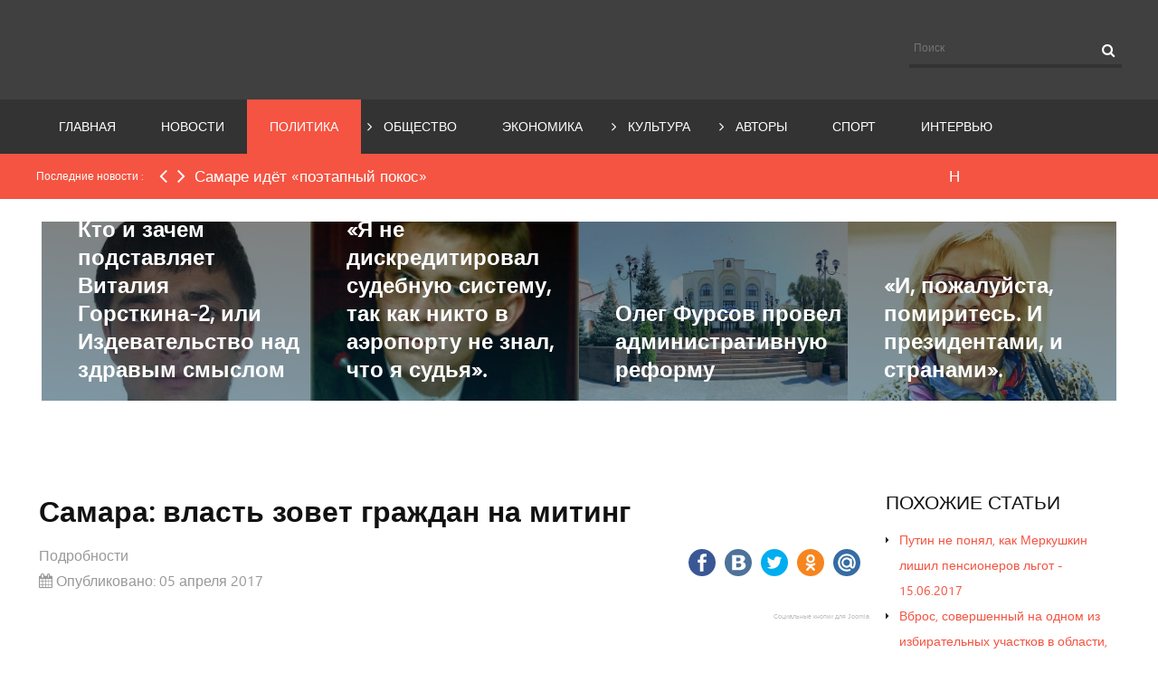

--- FILE ---
content_type: text/html; charset=utf-8
request_url: https://parkgagarina.info/index.php/politika/24967-samara-vlast-zovet-grazhdan-na-miting.html
body_size: 24978
content:
<!DOCTYPE html>
<html lang="ru-ru" dir="ltr" class="bootstrapoff itemid-27 com_content view-article top_menu_flexible contentbodycustom">
<head>

  <script async src="//pagead2.googlesyndication.com/pagead/js/adsbygoogle.js"></script>
  <script>
  (adsbygoogle = window.adsbygoogle || []).push({
    google_ad_client: "ca-pub-2424192913125074",
    enable_page_level_ads: true
  });
  </script>
  <base href="/index.php/politika/24967-samara-vlast-zovet-grazhdan-na-miting.html">
  <meta charset="utf-8">
  <meta name="keywords" content="Самара, митинг против экстремизма, митинг пенсионеров, антикоррупционный митинг, Росгвардия, Михаил Матвеев, Единая Россиия">
  <meta property="og:type" content="article">
  <meta property="og:title" content="Самара: власть зовет граждан на митинг">
  <meta property="og:description" content='Общественно-политический интернет-портал "Парк Гагарина" - Это новости самары, политика самары, экономика самары и спорт в самаре'>
  <meta property="og:url" content="https://parkgagarina.info/index.php/politika/24967-samara-vlast-zovet-grazhdan-na-miting.html">
  <meta name="viewport" content="width=device-width, initial-scale=1.0">
  <meta name="description" content='Общественно-политический интернет-портал "Парк Гагарина" - Это новости самары, политика самары, экономика самары и спорт в самаре'>
  <title>Самара: власть зовет граждан на митинг</title>
  <link rel="canonical" href="https://parkgagarina.info/index.php/politika/24967-samara-vlast-zovet-grazhdan-na-miting.html">
<link href="/templates/dailynews/favicon.ico" rel="shortcut icon" type="image/vnd.microsoft.icon">
  <link href="/plugins/content/jllike/js/buttons.min.css?4" rel="stylesheet" type="text/css">
  <link href="/modules/mod_newscalendar/css/gray-arrows.css" rel="stylesheet" type="text/css">
  <link href="/modules/mod_jlgrouppro/css/jlgroupetabs.css" rel="stylesheet" type="text/css">
  <link href="/media/mod_vvisit_counter/digit_counter/default.css" rel="stylesheet" type="text/css">
  <link href="/media/mod_vvisit_counter/stats/default.css" rel="stylesheet" type="text/css">
  <link href="/modules/mod_junewsultra/tmpl/default/css/style.css" rel="stylesheet" type="text/css">
  <link href="/modules/mod_news_pro_gk5/tmpl/portal_modes/new_news_header/style.css" rel="stylesheet" type="text/css">
  <link href="/modules/mod_yjtt30/css/stylesheet.css" rel="stylesheet" type="text/css">
  <link href="/modules/mod_yj_live_search/css/stylesheet.css" rel="stylesheet" type="text/css">
  <link href="/plugins/system/yjsg/assets/css/font-awesome.min.css" rel="stylesheet" type="text/css">
  <link href="/plugins/system/yjsg/legacy/css/template.css" rel="stylesheet" type="text/css">
  <link href="/templates/dailynews/css/menus.css" rel="stylesheet" type="text/css">
  <link href="/templates/dailynews/css/layout.css" rel="stylesheet" type="text/css">
  <link href="/templates/dailynews/css/tulip.css" rel="stylesheet" type="text/css">
  <link href="/plugins/system/yjsg/legacy/css/yjresponsive.css" rel="stylesheet" type="text/css">
  <link href="/templates/dailynews/css/custom_responsive.css" rel="stylesheet" type="text/css">
  <link href="/templates/dailynews/css/fontfacekits/SegoeUI/stylesheet.css" rel="stylesheet" type="text/css">
  <link href="/plugins/system/yjsg/assets/src/mediaelement/mediaelementplayer.min.css" rel="stylesheet" type="text/css">
  <link href="/templates/dailynews/css/custom.css" rel="stylesheet" type="text/css">
  <style type="text/css">

            .jllikeproSharesContayner a {border-radius: 15px; margin-left: 6px;}
            .jllikeproSharesContayner i {width: 30px;height: 30px;}
            .jllikeproSharesContayner span {height: 30px;line-height: 30px;font-size: 1rem;}
        

            @media screen and (max-width:800px) {
                .jllikeproSharesContayner {position: fixed;right: 0;bottom: 0; z-index: 999999; background-color: #fff!important;width: 100%;}
                .jllikeproSharesContayner .event-container > div {border-radius: 0; padding: 0; display: block;}
                .like .l-count {display:none}
                .jllikeproSharesContayner a {border-radius: 0!important;margin: 0!important;}
                .l-all-count {margin-left: 10px; margin-right: 10px;}
                .jllikeproSharesContayner i {width: 44px!important; border-radius: 0!important;}
                .l-ico {background-position: 50%!important}
                .likes-block_left {text-align:left;}
                .likes-block_right {text-align:right;}
                .likes-block_center {text-align:center;}
                .button_text {display: none;}
            }
            
  body{font-size:14px;}#logo{width:30.67%;height:96px;}#logo a{height:96px;}.yjsgsitew{width:1200px;}.yjsgheadergw{width:69.33%;}#midblock{width:77%;}#leftblock{width:22.5%;}#insetsholder_2t,#insetsholder_2b{width:23%;}
  #logo{background: url(//templates/dailynews/images/logo1.png)  no-repeat 0px 0px; !important;}
  .horiznav li li,.horiznav ul ul a, .horiznav li ul,.YJSG_listContainer{width:200px;}
  .horiznav li ul ul,.subul_main.group_holder ul.subul_main ul.subul_main, .subul_main.group_holder ul.subul_main ul.subul_main ul.subul_main, .subul_main.group_holder ul.subul_main ul.subul_main ul.subul_main ul.subul_main,.horiznav li li li:hover ul.dropline{margin-top: -32px!important;margin-left:95%!important;}.top_menu ul.subul_main.dropline.group_holder li.holdsgroup > ul.subul_main{margin:0!important;padding-top:10px!important;padding-bottom:10px!important;}
  a,.dyjme .yjme_item a.item_title:hover,.dyjme .item_details .item_cdate,.dyjnf4 .yjnewsflashu4 div.itemdetails .itemcategory,.dyjnf4 .yjnewsflashu4 a.itemtitle:hover,.dyjme2 a.item_title:hover,.dyjme2 .yjme_item.first a.item_title:hover,.dyjme2 .items_category a:hover,.dyjme3 a.item_title:hover,.dyjme3 .yjme_item.first a.item_title:hover,.dyjme3 .items_category a:hover,.dcomments div.k2LatestCommentsBlock ul li span.lcComment:hover,.dailynews_list li a:hover,a.subCategoryMore:hover,div.catItemHeader h3.catItemTitle a:hover,.tagView div.itemHeader h2.itemTitle a:hover,.userView div.itemHeader h3.itemTitle a:hover,h2.catItemTitle a:hover,.genericView h2.itemTitle a:hover,div.k2LatestCommentsBlock ul li span.lcComment:hover,.tempalte_readmore:hover,.yj1 .module_title,.yj1 .module_title span{color:#f55442;}.top_menu ul.subul_main li a span.yjm_desc,.top_menu ul.subul_main li.has_module .yjsquare_in,.top_menu ul.subul_main li.has_modpoz .yjsquare_in,div.itemComments ul.itemCommentsList li span.commentDate,.top_menu ul li a span.yjm_desc{color:#fbc2bb;}.dtwitter.yj4:before{color:#f88072;}.LiveSearchResults,.LiveSearchResults .LiveSearchResult,.top_menu ul li a:hover,.top_menu li.active a.activepath,.top_menu ul.subul_main,.top_menu ul.subul_main li a,ul.subul_main.dropline.dlevel1 li.active a,ul.subul_main.dropline.dlevel1 li:hover a,.title_out,.dmediaslider .yjmediaslider .slide .slide-details .slide-title,.dmediaslider .yjmediaout .secondary-nav ul li a:hover,.dmediaslider .yjmediaout .secondary-nav ul li a.current,.dmediaslider .yjmediaslider .slide .slide-details .buttons .play-video,.dyjme .item_category,.yj2 .module_title,.dyjnf4 .yjnewsflashu4 .itemcdate,.dyjnf4 div.yjnf4_navigation .pagination_yjn_on,.dyjnf4 div.yjnf4_navigation .pagination_yjn:hover,.dyjme2 .yjme_item.first .item_cdate,.dyjme3 .yjme_item.first .item_cdate,.dyjme3 .yjme_item.first div.item_details,.yj4,.dtags div.k2TagCloudBlock a:hover,.yj_date,ul.catItemTags li a,div.itemTagsBlock ul.itemTags li a,.posted_comments,.button,.validate,a.readon,div.itemCommentsForm form input#submitCommentButton{background:#f55442;}.top_menu ul.subul_main li a:hover,.top_menu ul.subul_main li a.activepath,ul.subul_main.dropline.level2 li a:hover,ul.subul_main.dropline.level2 li.active a,.dmediaslider .yjmediaslider .slide .slide-details .buttons .read-more{background:#f88072;}.yj2 .h2_holder,.dlivesearch .yj_inputbox:hover{border-color:#f55442;}.inputbox:hover,.inputbox:focus,form#comment-form .inputbox:hover{border-color:#f55442!important;}.LiveSearchResults .LiveSearchResult,.dlivesearch .yj_inputbox:focus,.top_menu ul.subul_main li a,span.separator,.dtwitter div.yj_twitter_cont,div.itemComments ul.itemCommentsList li img,h3.itemCommentsCounter{border-color:#f88072;}[class*='yjsg-button-color']{background:#f55442;}[class*='yjsg-button-color']:hover{background:#f43e2a;}#typosticky.yjsg-sticky.fixed{max-width:1200px;margin:0 auto;padding:15px;}.yjsg-sub-heading,.yjsg-sticky-menu a.active-scroll,[data-sticky-block] a.active-scroll:before{border-color:#f55442;}[class*='facolor'].fa:before{color:#f55442;}
  #header2.yjsgxhtml{width:50.00%;}
  #header3.yjsgxhtml{width:50.00%;}
  #top1.yjsgxhtml{width:100%;}
  #adv1.yjsgxhtml{width:100.00%;}
  #user21.yjsgxhtml{width:33.33%;}
  #user22.yjsgxhtml{width:33.33%;}
  #user23.yjsgxhtml{width:33.33%;}
  </style>
  <script src="/media/jui/js/jquery.min.js?253307e3ee1fb69e4fa28fe5e1e3d511" type="text/javascript"></script>
  <script src="/media/jui/js/jquery-noconflict.js?253307e3ee1fb69e4fa28fe5e1e3d511" type="text/javascript"></script>
  <script src="/media/jui/js/jquery-migrate.min.js?253307e3ee1fb69e4fa28fe5e1e3d511" type="text/javascript"></script>
  <script src="/plugins/content/jllike/js/buttons.min.js?8" type="text/javascript"></script>
  <script src="/media/system/js/caption.js?253307e3ee1fb69e4fa28fe5e1e3d511" type="text/javascript"></script>
  <script src="/media/system/js/mootools-core.js?253307e3ee1fb69e4fa28fe5e1e3d511" type="text/javascript"></script>
  <script src="/media/system/js/core.js?253307e3ee1fb69e4fa28fe5e1e3d511" type="text/javascript"></script>
  <script src="/media/system/js/mootools-more.js?253307e3ee1fb69e4fa28fe5e1e3d511" type="text/javascript"></script>
  <script src="/plugins/system/yjsg/assets/src/yjsg.jquicustom.min.js" type="text/javascript"></script>
  <script src="/plugins/system/yjsg/assets/src/tooltip.popover.min.js" type="text/javascript"></script>
  <script src="/plugins/system/yjsg/legacy/src/yjresponsive.js" type="text/javascript"></script>
  <script src="/plugins/system/yjsg/legacy/src/yjsg.smoothdrop.js" type="text/javascript"></script>
  <script src="/plugins/system/yjsg/assets/src/yjsg.site.plugins.js" type="text/javascript"></script>
  <script src="/plugins/system/yjsg/assets/src/yjsg.site.js" type="text/javascript"></script>
  <script src="/plugins/system/yjsg/assets/src/mediaelement/mediaelement-and-player.min.js" type="text/javascript"></script>
  <script src="/plugins/system/yjsg/assets/src/mediaelement/froogaloop2.min.js" type="text/javascript"></script>
  <script src="/plugins/system/yjsg/assets/src/magnific/yjsg.magnific.popup.min.js" type="text/javascript"></script>
  <script src="/modules/mod_newscalendar/assets/newscalendar.js" type="text/javascript"></script>
  <script src="/modules/mod_news_pro_gk5/tmpl/portal_modes/new_news_header/script.jquery.js" type="text/javascript"></script>
  <script src="/modules/mod_yjtt30/src/titleslide.js" type="text/javascript"></script>
  <script src="/modules/mod_yj_live_search/script/YJLiveSearch.js" type="text/javascript"></script>
  <script src="/templates/dailynews/src/styles.js" type="text/javascript"></script>
  <script type="text/javascript">
            var jllickeproSettings = {
                url : "https://parkgagarina.info",
                typeGet : "0",
                disableMoreLikes : 0,
                isCategory : 0,
                buttonsContayner : "div.icons",
                parentContayner : "div.jllikeproSharesContayner",
            };
  jQuery(window).on('load',  function() {
                                new JCaption('img.caption');
                        });
  var sfolder = '';
  jQuery(function($) {
                         $('.hasTip').each(function() {
                                var title = $(this).attr('title');
                                if (title) {
                                        var parts = title.split('::', 2);
                                        var mtelement = document.id(this);
                                        mtelement.store('tip:title', parts[0]);
                                        mtelement.store('tip:text', parts[1]);
                                }
                        });
                        var JTooltips = new Tips($('.hasTip').get(), {"maxTitleChars": 50,"fixed": false});
                });

                          window.addEvent('domready', function(){
                                          new YJLiveSearch({
                                          inputId:'defaultfeedLiveSearch', 
                                          inputCopy:' defaultfeed',
                                          resultFeed:'https://parkgagarina.info/modules/mod_yj_live_search/feeds/feed.php', 
                                          noResultsMessage:'Извините, ничего не найдено ', 
                                          topDistance:35, 
                                          duration:500,
                                          minLenght:3,
                                          maxLenght:10,
                                          minCharTxt1:'Minimum ',
                                          minCharTxt2:' characters required'

                                  });
                        });
  </script>
  <script src="//yandex.st/jquery/1.11.2/jquery.min.js" type="text/javascript"></script>
  <script type="text/javascript">
  var jqjlpro = jQuery.noConflict();
  </script>
  <!-- <script src="//vk.com/js/api/openapi.js?87"></script> -->
  <style type="text/css">
                                .LiveSearchContainer.defaultfeed,
                                .LiveSearchResults.defaultfeed {
                                width:210px;
                                }
  </style>
  <style type="text/css">
        .vfleft{float:left;}.vfright{float:right;}.vfclear{clear:both;}.valeft{text-align:left;}.varight{text-align:right;}.vacenter{text-align:center;}
        #vvisit_counter92{border:10px solid #547183;}
        #vvisit_counter92{
                -moz-border-radius: 8px 8px 8px 8px;
                -webkit-border-radius: 8px 8px 8px 8px;
                border-radius: 8px 8px 8px 8px;
        }
        #vvisit_counter92{
                -webkit-box-shadow: 0px 1px 5px 0px #4a4a4a;
                -moz-box-shadow: 0px 1px 5px 0px #4a4a4a;
                box-shadow: 0px 1px 5px 0px #4a4a4a;
        }
        #vvisit_counter92 .vstats_counter{margin-top: 5px;}
        #vvisit_counter92 .vrow{height:24px;}
        #vvisit_counter92 .vstats_icon{margin-right:5px;}
        #vvisit_counter92{padding:5px;}
  </style>
  <style>
                #jlvkgrouppro126, div#jlvkgrouppro126 iframe {height: 300px !important;}
  </style>
</head>
<body id="stylef6" class="yjsgbody style_tulip yjsgbr-mozilla">
  <noscript>
  <div></div>
</noscript>
  <div id="layout_type" class="fullwidth">
    <div id="centertop">
      <div class="centertop_in yjsgsitew">
        <div id="header">
          <div id="logo">
            <h1><a href="/" title="Самара,новости,политика,Парк Гагарина,официальный сайт,экономика,">АОН Парк Гагарина. Новости Самары и  области</a></h1>
          </div>
          <div id="yjsgheadergrid" class="yjsg_grid gridsfx-dlivesearch yjsgheadergw">
            <div id="header2" class="yjsgxhtml first_mod">
              <div class="yjsquare modid152">
                <div class="yjsquare_in">
                  <div id="yandex_rtb_R-A-208049-3"></div>
                </div>
              </div>
            </div>
            <div id="header3" class="yjsgxhtml lastModule yjsgsfx-dlivesearch">
              <div class="yjsquare dlivesearch modid128">
                <div class="yjsquare_in">
                  <div class="yjlivecont defaultfeed">
                    <form method="get" action="https://parkgagarina.info/index.php">
                      <input type="text" name="searchword" id="defaultfeedLiveSearch" style="width:200px;" value="Поиск" onfocus="this.value='';" onblur="if(this.value==''){this.value='Поиск'};" class="yj_inputbox"> <input type="submit" value="search" class="button"> <span class="icon-search"></span> <input type="hidden" name="option" value="com_search"> <input type="hidden" name="searchphrase" value="all"> <input type="hidden" name="Itemid" value="27">
                    </form>
                  </div>
                </div>
              </div>
            </div>
          </div>
        </div>
      </div>
    </div>
    <div id="topmenu_holder" class="yjsgmega">
      <div class="top_menu yjsgsitew">
        <div id="horiznav" class="horiznav">
          <ul class="megalegacy menunav">
            <li class="item110 level0 first"><span class="mymarg"><a class="yjanchor first" href="/index.php"><span class="yjm_has_none"><span class="yjm_title">Главная</span></span></a></span></li>
            <li class="item36 level0"><span class="mymarg"><a class="yjanchor" href="/index.php/novosti.html"><span class="yjm_has_none"><span class="yjm_title">Новости</span></span></a></span></li>
            <li id="current" class="active item27 level0"><span class="mymarg"><a class="yjanchor activepath" href="/index.php/politika.html"><span class="yjm_has_none"><span class="yjm_title">Политика</span></span></a></span></li>
            <li class="haschild item23 level0">
              <span class="child"><a class="yjanchor" href="/index.php/obshchestvo.html"><span class="yjm_has_none"><span class="yjm_title">Общество</span></span></a></span>
              <ul class="subul_main level1">
                <li class="bl">
                <li class="tl">
                <li class="tr">
                <li class="item249 level1 first"><span class="mymarg"><a class="yjanchor first" href="/index.php/obshchestvo/tretij-vozrast.html"><span class="yjm_has_none"><span class="yjm_title">Третий возраст</span></span></a></span></li>
                <li class="item26 level1"><span class="mymarg"><a class="yjanchor" href="/index.php/obshchestvo/zdorove.html"><span class="yjm_has_none"><span class="yjm_title">Здоровье</span></span></a></span></li>
                <li class="item37 level1"><span class="mymarg"><a class="yjanchor" href="/index.php/obshchestvo/roditelskoe-sobranie.html"><span class="yjm_has_none"><span class="yjm_title">Родительское собрание</span></span></a></span></li>
                <li class="item35 level1 lilast"><span class="mymarg"><a class="yjanchor last" href="/index.php/obshchestvo/zelen.html"><span class="yjm_has_none"><span class="yjm_title">Зелень</span></span></a></span></li>
                <li class="right">
                <li class="br">
              </ul>
            </li>
            <li class="item24 level0"><span class="mymarg"><a class="yjanchor" href="/index.php/ekonomika.html"><span class="yjm_has_none"><span class="yjm_title">Экономика</span></span></a></span></li>
            <li class="haschild item25 level0">
              <span class="child"><a class="yjanchor" href="/index.php/kultura.html"><span class="yjm_has_none"><span class="yjm_title">Культура</span></span></a></span>
              <ul class="subul_main level1">
                <li class="bl">
                <li class="tl">
                <li class="tr">
                <li class="item248 level1 first lilast"><span class="mymarg"><a class="yjanchor firstlast" href="/index.php/kultura/khudozhniki-zemli-samarskoj.html"><span class="yjm_has_none"><span class="yjm_title">Художники земли </span></span></a></span></li>
                <li class="right">
                <li class="br">
              </ul>
            </li>
            <li class="haschild item29 level0">
              <span class="child"><a class="yjanchor" href="/index.php/avtory.html"><span class="yjm_has_none"><span class="yjm_title">Авторы</span></span></a></span>
              <ul class="subul_main level1">
                <li class="bl">
                <li class="tl">
                <li class="tr">
                <li class="item38 level1 first"><span class="mymarg"><a class="yjanchor first" href="/index.php/avtory/aleksandr-pokrovskij.html"><span class="yjm_has_none"><span class="yjm_title">Александр Покровский</span></span></a></span></li>
                <li class="item39 level1"><span class="mymarg"><a class="yjanchor" href="/index.php/avtory/ekaterina-spivakovskaya.html"><span class="yjm_has_none"><span class="yjm_title">Екатерина Спиваковская</span></span></a></span></li>
                <li class="item67 level1"><span class="mymarg"><a class="yjanchor" href="/index.php/avtory/natalya-apreleva.html"><span class="yjm_has_none"><span class="yjm_title">Наталья Апрелева</span></span></a></span></li>
                <li class="item69 level1 lilast"><span class="mymarg"><a class="yjanchor last" href="/index.php/avtory/olga-putilova.html"><span class="yjm_has_none"><span class="yjm_title">Ольга Путилова</span></span></a></span></li>
                <li class="right">
                <li class="br">
              </ul>
            </li>
            <li class="item43 level0"><span class="mymarg"><a class="yjanchor" href="/index.php/sport.html"><span class="yjm_has_none"><span class="yjm_title">Спорт</span></span></a></span></li>
            <li class="item77 level0"><span class="mymarg"><a class="yjanchor" href="/index.php/intervyu.html"><span class="yjm_has_none"><span class="yjm_title">Интервью</span></span></a></span></li>
          </ul>
        </div>
      </div>
    </div>
    <div class="title_out">
      <div class="title_in yjsgsitew">
        <div id="titles_holder" style="width:1020px; height:50px;">
          <div id="title_title" style="line-height:49px; width:130px;">
            Последние новости :
          </div>
          <div class="title_nav" style="height:50px;">
            <a class="prev" style="height:50px;" onclick="javascript: title_slider.prev(type_slider);"><span class="icon-angle-left"></span></a> <a class="next" style="height:50px;" onclick="javascript: title_slider.next(type_slider);"><span class="icon-angle-right"></span></a>
          </div>
          <div id="yj_nt2" class="title_slide" style="width:850px;height:50px;">
            <div style="width:13600px;overflow: hidden;float: left;">
              <div class="ttick" style="width:850px; line-height:50px; text-indent:5px; height:50px;float:left;;">
                <a href="/index.php/novosti/25482-v-samare-idjot-poetapnyj-pokos.html">В Самаре идёт «поэтапный покос»</a>
              </div>
              <div class="ttick" style="width:850px; line-height:50px; text-indent:5px; height:50px;float:left;;">
                <a href="/index.php/novosti/25480-na-obvodnoj-doroge-samary-budut-lovit-vyezzhayushchikh-na-vstrechku.html">На обводной дороге Самары будут ловить выезжающих «на встречку»</a>
              </div>
              <div class="ttick" style="width:850px; line-height:50px; text-indent:5px; height:50px;float:left;;">
                <a href="/index.php/novosti/25479-pristupil-k-rabote-novyj-nachalnik-samarskoj-tamozhni.html">Приступил к работе новый начальник  таможни</a>
              </div>
              <div class="ttick" style="width:850px; line-height:50px; text-indent:5px; height:50px;float:left;;">
                <a href="/index.php/novosti/25478-stroitel-szheg-infiniti-i-peugeot-biznesmena-dolzhnika.html">Строитель сжег Infiniti и Peugeot бизнесмена-должника</a>
              </div>
              <div class="ttick" style="width:850px; line-height:50px; text-indent:5px; height:50px;float:left;;">
                <a href="/index.php/novosti/25477-rossiyan-vse-bolshe-bespokoyat-nizkie-zarplaty.html">Россиян все больше беспокоят низкие зарплаты</a>
              </div>
              <div class="ttick" style="width:850px; line-height:50px; text-indent:5px; height:50px;float:left;;">
                <a href="/index.php/novosti/25476-glava-mintransa-samarskoj-oblasti-ob-yasnil-pochemu-krasnoglinskoe-shosse-ne-otremontiruyut-polnostyu-k-chm-2018.html">Глава минтранса  области объяснил, почему Красноглинское шоссе не отремонтируют полностью к ЧМ-2018</a>
              </div>
              <div class="ttick" style="width:850px; line-height:50px; text-indent:5px; height:50px;float:left;;">
                <a href="/index.php/novosti/25474-match-rossiya-novaya-zelandiya-pokazhut-v-pryamom-efire-na-naberezhnoj.html">Матч Россия – Новая Зеландия покажут в прямом эфире на набережной</a>
              </div>
              <div class="ttick" style="width:850px; line-height:50px; text-indent:5px; height:50px;float:left;;">
                <a href="/index.php/novosti/25473-voditel-ooo-gazprom-transgaz-samara-poluchil-sotsialnuyu-vyplatu-delom-zanyalos-fsb.html">Водитель ООО «Газпром трансгаз Самара» получил социальную выплату. Делом занялось ФСБ</a>
              </div>
              <div class="ttick" style="width:850px; line-height:50px; text-indent:5px; height:50px;float:left;;">
                <a href="/index.php/novosti/25472-iz-za-remonta-na-samarskoj-tets-bez-goryachej-vody-ostavyat-novuyu-portsiyu-ulits.html">Из-за ремонта на  ТЭЦ без горячей воды оставят новую порцию улиц</a>
              </div>
              <div class="ttick" style="width:850px; line-height:50px; text-indent:5px; height:50px;float:left;;">
                <a href="/index.php/novosti/25468-samaru-ozhidaet-ocherednoe-perekrytie-dorogi-teper-krasnoglinskoe-shosse.html">Самару ожидает очередное перекрытие дороги. Теперь Красноглинское шоссе</a>
              </div>
              <div class="ttick" style="width:850px; line-height:50px; text-indent:5px; height:50px;float:left;;">
                <a href="/index.php/novosti/25467-v-samare-avtokham-izbil-prokhozhego-poprosivshego-ubrat-mashinu-s-trotuara-video.html">В Самаре автохам избил прохожего, попросившего убрать машину с тротуара</a>
              </div>
              <div class="ttick" style="width:850px; line-height:50px; text-indent:5px; height:50px;float:left;;">
                <a href="/index.php/novosti/25466-eks-mer-samary-georgij-limanskij-poobeshchal-rasshirit-vliyanie-na-naselenie.html">Экс-мэр Самары Георгий Лиманский пообещал расширить влияние на население</a>
              </div>
              <div class="ttick" style="width:850px; line-height:50px; text-indent:5px; height:50px;float:left;;">
                <a href="/index.php/novosti/25465-na-avtovaze-podnimut-zarplatu.html">На АВТОВАЗе поднимут зарплату</a>
              </div>
              <div class="ttick" style="width:850px; line-height:50px; text-indent:5px; height:50px;float:left;;">
                <a href="/index.php/novosti/25464-mchs-preduprezhdaet-o-rezkom-ukhudshenii-pogody-v-samarskoj-oblasti.html">МЧС предупреждает о резком ухудшении погоды в  области</a>
              </div>
              <div class="ttick" style="width:850px; line-height:50px; text-indent:5px; height:50px;float:left;;">
                <a href="/index.php/novosti/25463-na-frunzenskij-most-federaly-dadut-eshche-400-mln-rublej.html">На Фрунзенский мост федералы дадут еще 400 млн рублей</a>
              </div>
              <div class="ttick" style="width:850px; line-height:50px; text-indent:5px; height:50px;float:left;;">
                <a href="/index.php/novosti/25461-v-samare-proshchayutsya-s-glavoj-administratsii-sovetskogo-rajona-vladimirom-safronovym.html">В Самаре прощаются с главой администрации Советского района Владимиром Сафроновым</a>
              </div>
            </div>
          </div>
        </div>
        <script type="text/javascript">
        var  title_slider = new TitleTicker("yj_nt2",{type: "scroll", direction: "forward", auto: "loop", time: 4000, duration: 600});
        var type_slider='scroll';
        $('titles_holder').addEvent('mouseenter', function(){title_slider.pause();});
        $('titles_holder').addEvent('mouseleave', function(){title_slider.run(type_slider);});
        </script>
      </div>
    </div>
    <div id="yjsg1" class="yjsg_grid yjsgsitew">
      <div id="top1" class="yjsgxhtml only_mod">
        <div class="yjsquare modid134">
          <div class="yjsquare_in">
            <div class="gkNspPM gkNspPM-NewNewsHeader" id="nsp-134" data-layout="4rows">
              <div class="gkImagesWrapper">
                <div class="gkImage gkImage1">
                  <div class="gkImageArea" style="background-image: url('/images/kamalov.jpg');"></div>
                  <h2 class="gkTitle"><a href="/index.php/politika/5469-kto-i-zachem-podstavlyaet-vitaliya-gorstkina-2-ili-izdevatelstvo-nad-zdravym-smyslom.html">Кто и зачем подставляет Виталия Горсткина-2, или Издевательство над здравым смыслом</a></h2>
                </div>
                <div class="gkImage gkImage2">
                  <div class="gkImageArea" style="background-image: url('/images/01-05-2015/8plesh.jpg');"></div>
                  <h2 class="gkTitle"><a href="/index.php/politika/17064-dmitrij-pleshkov-ya-ne-diskreditiroval-sudebnuyu-sistemu-tak-kak-nikto-v-aeroportu-ne-znal-chto-ya-sudya.html">Дмитрий Плешков: «Я не дискредитировал судебную систему, так как никто в аэропорту не знал, что я судья».</a></h2>
                </div>
                <div class="gkImage gkImage3">
                  <div class="gkImageArea" style="background-image: url('/images/a-01/administraziya.jpg');"></div>
                  <h2 class="gkTitle"><a href="/index.php/politika/17251-oleg-fursov-provel-administrativnuyu-reformu.html">Олег Фурсов провел административную реформу</a></h2>
                </div>
                <div class="gkImage gkImage4">
                  <div class="gkImageArea" style="background-image: url('/images/01-03-2016/kuzz-18.jpg');"></div>
                  <h2 class="gkTitle"><a href="/index.php/politika/20732-i-pozhalujsta-pomirites-i-prezidentami-i-stranami.html">«И, пожалуйста, помиритесь. И президентами, и странами».</a></h2>
                </div>
                <div class="gkBlankImage"><img src="[data-uri]" alt=""></div>
              </div>
            </div>
          </div>
        </div>
      </div>
    </div>
    <div id="yjsg2" class="yjsg_grid yjsgsitew">
      <div id="adv1" class="yjsgxhtml only_mod">
        <div class="yjsquare modid149">
          <div class="yjsquare_in">
            <div id="yandex_rtb_R-A-208049-2"></div>
          </div>
        </div>
      </div>
    </div>
    <div id="centerbottom" class="yjsgsitew">
      <div id="holder2" class="holders">
        <div class="yjsg-system-msg"></div>
        <div id="midblock" class="sidebars sidebar-main">
          <div class="insidem">
            <div class="item-page contentbodycustom" itemscope itemtype="https://schema.org/Article">
              <meta itemprop="inLanguage" content="ru-RU">
              <div class="page-header">
                <h2 itemprop="name">Самара: власть зовет граждан на митинг</h2>
              </div>
              <div class="icons">
                <div class="btn-group pull-right">
                  <a class="btn dropdown-toggle" data-toggle="dropdown" href="#"><span class="icon-cog"></span><span class="caret"></span></a>
                  <ul class="dropdown-menu">
                    <li class="print-icon">
                      <a href="/index.php/politika/24967-samara-vlast-zovet-grazhdan-na-miting.html?tmpl=component&print=1&layout=default&page=" title="Распечатать материал < Самара: власть зовет граждан на митинг >" onclick="window.open(this.href,'win2','status=no,toolbar=no,scrollbars=yes,titlebar=no,menubar=no,resizable=yes,width=640,height=480,directories=no,location=no'); return false;" rel="nofollow"><span class="icon-print"></span> Печать</a>
                    </li>
                  </ul>
                </div>
              </div>
              <dl class="article-info muted">
                <dt class="article-info-term">Подробности</dt>
                <dd class="published">
<span class="icon-calendar"></span> <time datetime="2017-04-05T13:17:15+03:00" itemprop="datePublished">Опубликовано: 05 апреля 2017</time>
</dd>
              </dl>
              <div itemprop="articleBody">
                <div class="jllikeproSharesContayner jllikepro_24967">
                  <input type="hidden" class="link-to-share" id="link-to-share-24967" value="https://parkgagarina.info/index.php/politika/24967-samara-vlast-zovet-grazhdan-na-miting.html"> <input type="hidden" class="share-title" id="share-title-24967" value="Самара: власть зовет граждан на митинг "> <input type="hidden" class="share-image" id="share-image-24967" value=""> <input type="hidden" class="share-desc" id="share-desc-24967" value=" Правительство  области собирает жителей региона на митинг «За мирное и созидательное развитие общества! Вместе против экстремизма и терроризма!». Он должен пройти 8 апреля в столице"> <input type="hidden" class="share-id" value="24967">
                  <div class="event-container">
                    <div class="likes-block_right">
                      <a title="FaceBook" class="like l-fb" id="l-fb-24967"><i class="l-ico"></i> <span class="l-count"></span></a> <a title="Вконтакте" class="like l-vk" id="l-vk-24967"><i class="l-ico"></i> <span class="l-count"></span></a> <a title="Twitter" class="like l-tw" id="l-tw-24967"><i class="l-ico"></i> <span class="l-count"></span></a> <a title="Одноклассники" class="like l-ok" id="l-ok-24967"><i class="l-ico"></i> <span class="l-count"></span></a> <a title="Мой мир" class="like l-ml" id="l-ml-24967"><i class="l-ico"></i> <span class="l-count"></span></a>
                    </div>
                  </div>
                </div>
                <div class="likes-block_right">
                  <a style="text-decoration:none; color: #c0c0c0; font-family: arial,helvetica,sans-serif; font-size: 5pt;" target="_blank" href="https://joomline.ru/rasshirenija/plugin/jllike.html">Социальные кнопки для Joomla</a>
                </div>
<img src="/images/00-05-SO/miting-er.jpg" width="800" height="474" alt="miting er"><br>
                <br>
                <span style="font-family: arial, helvetica, sans-serif; font-size: 18pt;"><span face="Times New Roman, serif"><span size="4"><i>Правительство  области собирает жителей региона на митинг</i></span></span> <span color="#000000" style="color: #000000;"><span face="Times New Roman, serif"><span size="4"><i>«За мирное и созидательное развитие общества! Вместе против экстремизма и терроризма!». Он должен пройти 8 апреля в столице региона на площади Куйбышева. Об акции областные власти заявили еще 30 марта <span style="color: #ff0000;"><a href="/index.php/obshchestvo/24930-samarskikh-studentov-pugali-majdanom-v-otvet-odnikh-iz-nikh-spel-chastushku-o-gubernatore-merkushkine.html%20http:/parkgagarina.info/index.php/obshchestvo/24930-samarskikh-studentov-pugali-majdanom-v-otvet-odnikh-iz-nikh-spel-chastushku-o-gubernatore-merkushkine.html" style="color: #ff0000;">на форуме</a></span> «Экстремизму — нет!»</i></span></span></span> <span color="#000000" style="color: #000000;"><span face="Times New Roman, serif"><span size="4"><i>в МТЛ «Арена», куда после <span style="color: #ff0000;"><a href="/index.php/politika/24893-miting-protiv-korruptsii-v-samare-zavershilsya-u-zdaniya-rovd.html" style="color: #ff0000;">антикоррупционного митинга</a></span> 26 марта</i></span></span></span><span color="#000000" style="color: #000000;"><span face="Times New Roman, serif"><span size="4"><i>, собрали около 2 тысяч студентов самарских вузов.</i></span></span></span></span><br>
                <br>
                <span face="Times New Roman, serif" style="font-family: arial, helvetica, sans-serif; font-size: 14pt;"><span size="4">Сегодня областное правительство распространило официальный пресс-релиз, где сообщило, что антиэкстремистский и антитеррористический митинг на площади Куйбышева проведут «по инициативе крупнейших общественных организаций региона: Федерации профсоюзов  области; областного Совета ветеранов войны, труда, Вооруженных Сил и правоохранительных органов; Союза женщин  области; Самарского Союза молодежи; Самарского регионального отделения Всероссийской политической партии «Единая Россия» и многих других общественных объединений».</span></span><br>
                <br>
                <span style="font-family: arial, helvetica, sans-serif; font-size: 14pt;"><span color="#000000" style="color: #000000;"><span face="Times New Roman, serif"><span size="4">Тем временем федеральные СМИ сообщают, что подобные митинги пройдут 8 апреля по всей стране. Организовывает их Администрация президента, «особенно там, где прошли акции протеста» 26 марта. Об этом <span style="color: #ff0000;"><a href="http://kommersant.ru/doc/3261918" style="color: #ff0000;">пишет</a></span></span></span></span> <span color="#000000" style="color: #000000;"><span face="Times New Roman, serif"><span size="4">газета «Коммерсантъ» со ссылкой на источники в Кремле и «Единой России». По информации издания, задачу организовать антитеррористические митинги с большим количеством людей ставят перед губернаторами, а те — перед главами администраций, которые уже непосредственно занимаются вопросом. Как рассказал изданию источник, митинг будет организован «стандартным» способом: «Единая Россия» и власти мобилизуют бюджетников.</span></span></span></span><br>
                <br>
                <span style="font-family: arial, helvetica, sans-serif; font-size: 14pt;"><span color="#000000" style="color: #000000;"><span face="Times New Roman, serif"><span size="4">По данным <span style="color: #ff0000;"><a href="http://www.rbc.ru/politics/04/04/2017/58e3e6759a794787ebe3743c" style="color: #ff0000;">источников</a></span> РБК</span></span></span><span color="#000000" style="color: #000000;"><span face="Times New Roman, serif"><span size="4">, митинги начнутся с минуты молчания, на них будет педалироваться тема сплочения нации перед угрозой и роль в этом объединении Владимира Путина. Агентство также пишет, что по словам одного из его источников, «Кремль дает регионам установку сделать митинги как можно более массовыми, чтобы показать более выгодную картинку по сравнению с акциями оппозиции 26 марта».</span></span></span></span><br>
                <br>
                <span face="Times New Roman, serif" style="font-family: arial, helvetica, sans-serif; font-size: 14pt;"><span size="4"><span color="#000000" style="color: #000000;">Предполагается что в самарском митинге примут участие не менее 30 тысяч человек. По крайней мере такую цифру назвала газета «Самарское обозрение», ссылаясь на источник в региональном правительстве. Похоже, что цифра вполне реальная. В разосланном сегодня пресс-релизе правительство  области предложило руководителям «всех предприятий и организаций города вместе со своими сотрудниками прийти на площадь». Там же власти ждут и делегации из других городов и районов области.</span></span></span><br>
                <br>
                <span face="Times New Roman, serif" style="font-family: arial, helvetica, sans-serif; font-size: 14pt;"><span size="4">В правительстве также сообщили, что охранять массовое мероприятие, которое начнется в полдень, будут бойцы Росгвардии.</span></span><br>
                <br>
                <span face="Times New Roman, serif" style="font-family: 'Times New Roman', serif;"><span size="4" style="font-size: medium;"><span style="font-family: arial, helvetica, sans-serif; font-size: 14pt;"><span style="font-size: 18pt; color: #ff0000;"><strong>P.S.</strong></span> <em>На прошедшем в минувшее воскресенье митинге пенсионеров ведущий мероприятие депутат губернской думы Михаил Матвеев также призвал присутствующих прийти на митинг 8 апреля. Его слова</em></span> <em><span color="#111111" style="color: #111111;"><span style="font-family: arial, helvetica, sans-serif; font-size: 14pt;">о том, что мы должны посетить эту акцию, а власть, глядя нам в глаза, пусть расскажет кто у нас в  области настоящие экстремисты, были встречены с восторгом</span>.<br>
                <br>
                <span face="Times New Roman, serif" style="line-height: 15.6px; font-family: 'Times New Roman', serif;"><span size="4" style="font-size: medium;"><span style="font-family: arial, helvetica, sans-serif; font-size: 14pt;"><span style="font-size: 18pt; color: #ff0000;"><strong>UPD:</strong></span> Пресс-секретарь президента РФ Дмитрий Песков заявил, что он не в курсе о якобы поступившей в регионы разнарядке Кремля организовать антитеррористические митинги 8 апреля. Об этом сообщает ТАСС.<br>
                <span style="color: #000000; font-family: arial, helvetica, sans-serif; font-size: 18.6667px; line-height: 15.6px;">«</span>Мне не известно ни о каких сигналах из Кремля, тем более они не нужны<span style="color: #000000; font-family: arial, helvetica, sans-serif; font-size: 18.6667px; line-height: 15.6px;">»</span>, - сказал он. При этом Песков сделал акцент на том, что <em style="font-family: 'Times New Roman', serif; font-size: medium; line-height: 15.6px;"><span color="#111111" style="color: #111111;"><span face="Times New Roman, serif" style="line-height: 15.6px;"><span size="4"><span style="font-family: arial, helvetica, sans-serif; font-size: 14pt;"><span style="color: #000000; font-size: 18.6667px; line-height: 15.6px;">«</span></span></span></span></span></em>впервые слышит<span style="color: #000000; font-family: arial, helvetica, sans-serif; font-size: 18.6667px; line-height: 15.6px;">»</span> о неких сигналах. Пресс-секретарь главы государства подчеркнул, что <span style="color: #000000; font-family: arial, helvetica, sans-serif; font-size: 18.6667px; line-height: 15.6px;">«</span>Кремль не занимается организацией митингов<span style="color: #000000; font-family: arial, helvetica, sans-serif; font-size: 18.6667px; line-height: 15.6px;">»</span>, поэтому затруднился сказать состоятся ли они в регионах, в каких именно и кто будет организатором.<br>
                <br>
                <span style="color: #0000ff; font-family: Helvetica, Arial; font-size: 16px; line-height: 16px;">Подробнее на ТАСС:</span><br style="color: #000000; font-family: Helvetica, Arial; font-size: 16px; line-height: 16px;">
                <span style="color: #0000ff; font-family: Helvetica, Arial; font-size: 16px; line-height: 16px;">http://tass.ru/politika/4156236</span></span></span></span><br></span></em></span></span>
              </div>
              <ul class="pager pagenav">
                <li class="previous">
                  <a href="/index.php/politika/25015-na-kogo-kreml-nashlet-profil-nazval-gubernatorov-na-vykhod.html" rel="prev"><span class="icon-chevron-left"></span> Назад</a>
                </li>
                <li class="next">
                  <a href="/index.php/politika/24966-samarskaya-oblast-v-rejtinge-fonda-peterburgskaya-politika-opustilas-eshche-nizhe.html" rel="next">Вперёд <span class="icon-chevron-right"></span></a>
                </li>
              </ul>
            </div>
            <div class="clearm"></div>
          </div>
        </div>
        <div id="leftblock" class="sidebars">
          <div class="inside">
            <div class="yjsquare modid132">
              <div class="h2_holder">
                <h3 class="module_title">
<span class="title_split titlesplit0">Похожие</span> <span class="title_split titlesplit1">статьи</span>
</h3>
              </div>
              <div class="yjsquare_in">
                <ul class="relateditems">
                  <li>
                    <a href="/index.php/politika/25483-putin-ne-ponyal-kak-merkushkin-lishil-pensionerov-lgot.html" class="fj_relatedplus">Путин не понял, как Меркушкин лишил пенсионеров льгот - 15.06.2017</a>
                  </li>
                  <li>
                    <a href="/index.php/politika/25481-vbros-sovershennyj-na-odnom-iz-izbiratelnykh-uchastkov-v-samarskoj-oblasti-zafiksirovan-na-video.html" class="fj_relatedplus">Вброс, совершенный на одном из избирательных участков в  области, зафиксирован на видео - 15.06.2017</a>
                  </li>
                  <li>
                    <a href="/index.php/politika/25462-antikorruptsionnye-aktsii-v-samare-i-tolyatti-sobrali-tysyachi-chelovek.html" class="fj_relatedplus">Антикоррупционные акции  и Тольятти собрали тысячи человек - 13.06.2017</a>
                  </li>
                  <li>
                    <a href="/index.php/politika/25459-tajnaya-vecherya-v-samare-nakanune-antikorruptsionnoj-aktsii.html" class="fj_relatedplus">«Тайная вечеря»  накануне антикоррупционной акции - 09.06.2017</a>
                  </li>
                  <li>
                    <a href="/index.php/politika/25449-v-samarskoj-oblasti-mogut-vozbudit-eshche-odno-ugolovnoe-delo-po-falsifikatsii-na-vyborakh.html" class="fj_relatedplus">В  области могут возбудить еще одно уголовное дело по фальсификации на выборах - 08.06.2017</a>
                  </li>
                  <li>
                    <a href="/index.php/politika/25429-samarskaya-oblast-ostalas-slabostoyashchej.html" class="fj_relatedplus">Самарская область осталась слабостоящей - 06.06.2017</a>
                  </li>
                  <li>
                    <a href="/index.php/politika/25426-fondu-zashchity-glasnosti-26.html" class="fj_relatedplus">Фонду защиты гласности — 26! - 06.06.2017</a>
                  </li>
                  <li>
                    <a href="/index.php/politika/25337-vladimir-borisov-privlech-k-ugolovnoj-otvetstvennosti-dolzhnostnykh-lits-samarskoj-merii-prichastnykh-k-varvarskomu-razrusheniyu-fontana-v-chest-30-letiya-pobedy.html" class="fj_relatedplus">Владимир Борисов: «Привлечь к уголовной ответственности должностных лиц  мэрии, причастных к варварскому разрушению фонтана в честь 30-летия Победы» - 25.05.2017</a>
                  </li>
                  <li>
                    <a href="/index.php/politika/25296-arkhitektor-borisov-fontan-30-letiya-pobedy-poteryan-dlya-samary.html" class="fj_relatedplus">Архитектор Борисов: «Фонтан 30-летия Победы потерян для Самары» - 19.05.2017</a>
                  </li>
                  <li>
                    <a href="/index.php/politika/25278-samarskie-pensionery-otvoevali-sebe-eshchjo-desyat-poezdok-v-mesyats.html" class="fj_relatedplus">Самарские пенсионеры отвоевали себе ещё десять поездок в месяц - 17.05.2017</a>
                  </li>
                  <li>
                    <a href="/index.php/politika/25238-agenty-idut-na-vtoroj-krug.html" class="fj_relatedplus">Агенты идут на второй круг - 15.05.2017</a>
                  </li>
                  <li>
                    <a href="/index.php/politika/25175-viktor-kuzmin-takomu-yavleniyu-kak-fursovshchina-nedolgo-ostalos-sushchestvovat-v-nashem-gorode.html" class="fj_relatedplus">Виктор Кузьмин: «Такому явлению как «фурсовщина» недолго осталось существовать в нашем городе» - 03.05.2017</a>
                  </li>
                </ul>
              </div>
            </div>
            <div class="yjsquare modid147">
              <div class="yjsquare_in">
                <div id="yandex_rtb_R-A-208049-1"></div>
              </div>
            </div>
            <div class="yjsquare modid145">
              <div class="h2_holder">
                <h3 class="module_title">
<span class="title_split titlesplit0">Популярное</span> <span class="title_split titlesplit1">в</span> <span class="title_split titlesplit2">разделе</span>
</h3>
              </div>
              <div class="yjsquare_in">
                <div class="junewsultra">
                  <div class="jn">
                    <div class="jn-head">
                      <div class="jn-left">
                        <a href="/index.php/politika/25426-fondu-zashchity-glasnosti-26.html" title="Фонду защиты гласности — 26!"><img src="/img/70x70/6/kirillihz-fe8d6df73aaecc0eca1d032d37c239fa.jpg" alt="Фонду защиты гласности — 26!"></a>
                      </div>
                      <div class="jn-right">
                        <h4><a href="/index.php/politika/25426-fondu-zashchity-glasnosti-26.html">Фонду защиты гласности — 26!</a></h4>
                        <div class="jn-info">
                          <span class="jn-small">06.06.2017</span>
                        </div>
                      </div>
                    </div>
                    <div class="jn-intro">
                      6 июня — особая дата для российской журналистики. В этот день в 1991 году состоялась первая пресс-конференция Фонда защиты гласности.
                    </div>
                  </div>
                  <div class="jn">
                    <div class="jn-head">
                      <div class="jn-left">
                        <a href="/index.php/politika/25481-vbros-sovershennyj-na-odnom-iz-izbiratelnykh-uchastkov-v-samarskoj-oblasti-zafiksirovan-na-video.html" title="Вброс, совершенный на одном из избирательных участков в  области, зафиксирован на видео"><img src="/img/70x70/6/vbroskrotovka-6750d4c618e8d9cb8e62adb6d1618223.jpg" alt="Вброс, совершенный на одном из избирательных участков в  области, зафиксирован на видео"></a>
                      </div>
                      <div class="jn-right">
                        <h4><a href="/index.php/politika/25481-vbros-sovershennyj-na-odnom-iz-izbiratelnykh-uchastkov-v-samarskoj-oblasti-zafiksirovan-na-video.html">Вброс, совершенный на одном из избирательных участков в  области, зафиксирован на видео</a></h4>
                        <div class="jn-info">
                          <span class="jn-small">15.06.2017</span>
                        </div>
                      </div>
                    </div>
                    <div class="jn-intro">
                      «Парк Гагарина» уже писал о нарушениях на выборах 18 сентября 2016 года в селе Кротовка  области. Напомним, 26...
                    </div>
                  </div>
                  <div class="jn">
                    <div class="jn-head">
                      <div class="jn-left">
                        <a href="/index.php/politika/5666-demokratiyu-spustili-po-vertikali.html" title="Демократию спустили по вертикали"><img src="/img/70x70/6/fitis0704-3a0079fd6afa2d91b05f20bdd287426a.jpg" alt="Демократию спустили по вертикали"></a>
                      </div>
                      <div class="jn-right">
                        <h4><a href="/index.php/politika/5666-demokratiyu-spustili-po-vertikali.html">Демократию спустили по вертикали</a></h4>
                        <div class="jn-info">
                          <span class="jn-small">04.07.2012</span>
                        </div>
                      </div>
                    </div>
                    <div class="jn-intro">
                      Премьер-министр России Дмитрий Медведев в конце мая ввел элементы демократии в жизнь возглавляемой им партии...
                    </div>
                  </div>
                  <div class="jn">
                    <div class="jn-head">
                      <div class="jn-left">
                        <a href="/index.php/politika/5665-chtoby-mkhom-ne-porosli.html" title="Чтобы мхом не поросли"><img src="/img/70x70/a/prometei-c848b37a9cc98999e61da161fff12822.jpg" alt="Чтобы мхом не поросли"></a>
                      </div>
                      <div class="jn-right">
                        <h4><a href="/index.php/politika/5665-chtoby-mkhom-ne-porosli.html">Чтобы мхом не поросли</a></h4>
                        <div class="jn-info">
                          <span class="jn-small">10.07.2012</span>
                        </div>
                      </div>
                    </div>
                    <div class="jn-intro">
                      Членов «Единой России» сразу после демократической учебки отправят в бой...
                    </div>
                  </div>
                  <div class="jn">
                    <div class="jn-head">
                      <div class="jn-left">
                        <a href="/index.php/politika/19513-nastaivaem-na-poimennom-oglashenii-lits.html" title="«Настаиваем на поименном оглашении лиц»"><img src="/img/70x70/6/glasnost-0196ac747053cc2be2b519bb60d10d6c.jpg" alt="«Настаиваем на поименном оглашении лиц»"></a>
                      </div>
                      <div class="jn-right">
                        <h4><a href="/index.php/politika/19513-nastaivaem-na-poimennom-oglashenii-lits.html">«Настаиваем на поименном оглашении лиц»</a></h4>
                        <div class="jn-info">
                          <span class="jn-small">01.12.2015</span>
                        </div>
                      </div>
                    </div>
                    <div class="jn-intro">
                      Заявление Союза журналистов России в связи с внесением Фонда защиты гласности в реестр «иностранных агентов» ...
                    </div>
                  </div>
                </div>
              </div>
            </div>
          </div>
        </div>
      </div>
      <div id="pathway">
        <div class="yjsgspathway">
          <ul class="breadcrumb">
            <li class="active"><span class="divider"><span class="icon-yjsg-marker addtips" title="Вы здесь: "></span></span></li>
            <li itemscope itemtype="http://data-vocabulary.org/Breadcrumb">
              <a href="/index.php" class="pathway" itemprop="url"><span itemprop="title">Главная</span></a>
            </li>
            <li itemscope itemtype="http://data-vocabulary.org/Breadcrumb">
<span class="icon-yjsg-pathway"></span><span itemprop="title">Политика</span>
</li>
          </ul>
        </div>
      </div>
    </div>
    <div class="bottom_out">
      <div id="yjsg7" class="yjsg_grid yjsgsitew">
        <div id="user21" class="yjsgxhtml first_mod">
          <div class="yjsquare modid92">
            <div class="h2_holder">
              <h3 class="module_title">
<span class="title_split titlesplit0">Нас</span> <span class="title_split titlesplit1">прочитали</span> <span class="title_split titlesplit2">-</span>
</h3>
            </div>
            <div class="yjsquare_in">
              <div id="vvisit_counter92" class="vvisit_counter vacenter">
                <div class="vdigit_counter">
                  <span class="vdigit-2" title="Vinaora Visitors Counter">2</span><span class="vdigit-2" title="Vinaora Visitors Counter">2</span><span class="vdigit-7" title="Vinaora Visitors Counter">7</span><span class="vdigit-0" title="Vinaora Visitors Counter">0</span><span class="vdigit-9" title="Vinaora Visitors Counter">9</span><span class="vdigit-7" title="Vinaora Visitors Counter">7</span><span class="vdigit-4" title="Vinaora Visitors Counter">4</span><span class="vdigit-3" title="Vinaora Visitors Counter">3</span>
                </div>
                <div class="vstats_counter">
                  <div class="vstats_icon vfleft varight">
                    <div class="vrow vstats-vtoday" title="2017-06-16"></div>
                    <div class="vfclear"></div>
                    <div class="vrow vstats-vyesterday" title="2017-06-15"></div>
                    <div class="vfclear"></div>
                    <div class="vrow vstats-vxweek" title="2017-06-12"></div>
                    <div class="vfclear"></div>
                    <div class="vrow vstats-vxmonth" title="2017-06-01"></div>
                    <div class="vfclear"></div>
                    <div class="vrow vstats-vlmonth" title="2017-05-01"></div>
                    <div class="vfclear"></div>
                    <div class="vrow vstats-vall" title=""></div>
                    <div class="vfclear"></div>
                  </div>
                  <div class="vstats_title vfleft valeft">
                    <div class="vrow" title="">
                      За сегодня
                    </div>
                    <div class="vfclear"></div>
                    <div class="vrow" title="">
                      Вчера
                    </div>
                    <div class="vfclear"></div>
                    <div class="vrow" title="">
                      На этой неделе
                    </div>
                    <div class="vfclear"></div>
                    <div class="vrow" title="">
                      В этом месяце
                    </div>
                    <div class="vfclear"></div>
                    <div class="vrow" title="">
                      В прошлом месяце
                    </div>
                    <div class="vfclear"></div>
                    <div class="vrow" title="">
                      Всего
                    </div>
                    <div class="vfclear"></div>
                  </div>
                  <div class="vstats_number varight">
                    <div class="vrow" title="">
                      3155
                    </div>
                    <div class="vrow" title="">
                      17867
                    </div>
                    <div class="vrow" title="">
                      72891
                    </div>
                    <div class="vrow" title="">
                      260406
                    </div>
                    <div class="vrow" title="">
                      509643
                    </div>
                    <div class="vrow" title="">
                      22709743
                    </div>
                  </div>
                  <div class="vfclear"></div>
                </div>
                <hr style="margin-bottom: 5px;">
                <div style="margin-bottom: 5px;">
                  Ваш IP: 66.249.76.57
                </div>
                <div style="margin-top:5px;">
                  <a href="http://vinaora.com/" title="Vinaora Visitors Counter" target="_blank">Visitors Counter</a>
                </div>
              </div>
            </div>
          </div>
        </div>
        <div id="user22" class="yjsgxhtml">
          <div class="yjsquare modid126">
            <div class="yjsquare_in">
              <div id="jlgroupprocustom126" class="jlgroupprocustom">
                <div class="csstabs126">
                  <label class="jltab1-126" for="jltab1-126"><i class="jlico-fbook"></i> FB</label> <input id="jltab1-126" type="radio" checked name="radiobutton">
                  <div id="fbgroup126">
                    <div class="jltab1-126">
                      <i class="jlico-fbook"></i> FB
                    </div>
                    <div id="fb-root"></div>
                    <script>
                    (function(d, s, id) {
                                          var js, fjs = d.getElementsByTagName(s)[0];
                                          if (d.getElementById(id)) return;
                                          js = d.createElement(s); js.id = id;
                                          js.src = "//connect.facebook.net/ru_RU/all.js#xfbml=1&appId=";
                                          fjs.parentNode.insertBefore(js, fjs);
                                        }(document, 'script', 'facebook-jssdk'));
                    </script>
                    <div class="fb-like-box" data-href="https://www.facebook.com/parkgagarina" data-width="388" data-height="300" data-show-faces="true" data-stream="false" data-colorscheme="dark" data-header="true"></div>
                  </div>
<label class="jltab2-126" for="jltab2-126"><i class="jlico-vkg"></i> VK</label> <input id="jltab2-126" type="radio" name="radiobutton">
                  <div id="vkgroup126">
                    <div class="jltab2-126">
                      <i class="jlico-vkg"></i> VK
                    </div>
                    <div id="jlvkgrouppro126"></div>
                    <script type="text/javascript">
                                VK.Widgets.Group("jlvkgrouppro126", {mode: 0, wide: 0, width: "388", height: "300", color1: 'FFFFFF', color2: '2B587A', color3: '5B7FA6'}, park_gagarina);
                    </script>
                  </div>
<label class="jltab3-126" for="jltab3-126"><i class="jlico-tw"></i> TW</label> <input id="jltab3-126" type="radio" name="radiobutton">
                  <div id="twittergroup126">
                    <div class="jltab3-126">
                      <i class="jlico-tw"></i> TW
                    </div>
<a href="https://twitter.com/ParkGagarina" class="twitter-follow-button" data-show-count="true" data-size="medium" data-lang="ru">Follow @ParkGagarina</a> <a class="twitter-timeline" height="300" data-chrome="nofooter transparent noscrollbar noheader" href="https://twitter.com/ParkGagarina" data-widget-id="305256519023345664">Tweets by @ParkGagarina</a> 
                    <script>

                    !function(d,s,id){var js,fjs=d.getElementsByTagName(s)[0];if(!d.getElementById(id)){js=d.createElement(s);js.id=id;js.src="//platform.twitter.com/widgets.js";fjs.parentNode.insertBefore(js,fjs);}}(document,"script","twitter-wjs");
                    </script>
                  </div>
                </div>
                <div style="text-align: right; display:none;">
                  <a style="text-decoration:none; color: #c0c0c0; font-family: arial,helvetica,sans-serif; font-size: 5pt;" target="_blank" href="http://joomline.org/">Extension Joomla</a>
                </div>
              </div>
<br clear="all">
              <script type="text/javascript">


              var jlgrouppro = {
              id: 126,
              timeout: 10000}
              </script>
            </div>
          </div>
        </div>
        <div id="user23" class="yjsgxhtml last_mod lastModule">
          <div class="yjsquare modid88">
            <div class="h2_holder">
              <h3 class="module_title">
<span class="title_split titlesplit0">Архив</span> <span class="title_split titlesplit1">статей</span>
</h3>
            </div>
            <div class="yjsquare_in">
              <div class="newscalendar" id="newscalendar88">
                <table class="nc-header" cellspacing="0">
                  <thead>
                    <tr>
                      <td width="20">
                        <a href="javascript:void(0)" onclick="updateNewsCalendar(6,2016,88,27)" class="back-yr"></a>
                      </td>
                      <td width="20">
                        <a href="javascript:void(0)" onclick="updateNewsCalendar(5,2017,88,27)" class="back-mth"></a>
                      </td>
                      <td style="text-align:center">
                        <div id="monthyear_88">
                          <span class="monthname">Июнь</span> <span class="yearname">2017</span>
                        </div>
                      </td>
                      <td width="20" align="right">
                        <a href="javascript:void(0)" onclick="updateNewsCalendar(7,2017,88,27)" class="fwd-mth"></a>
                      </td>
                      <td width="20" align="right">
                        <a href="javascript:void(0)" onclick="updateNewsCalendar(6,2018,88,27)" class="fwd-yr"></a>
                      </td>
                    </tr>
                  </thead>
                </table>
                <table class="nc-body" cellspacing="0">
                  <thead>
                    <tr>
                      <td class="dayname dayweek1" style="text-align:center">Пн</td>
                      <td class="dayname dayweek2" style="text-align:center">Вт</td>
                      <td class="dayname dayweek3" style="text-align:center">Ср</td>
                      <td class="dayname dayweek4" style="text-align:center">Чт</td>
                      <td class="dayname dayweek5" style="text-align:center">Пт</td>
                      <td class="dayname dayweek6" style="text-align:center">Сб</td>
                      <td class="dayname dayweek7" style="text-align:center">Вс</td>
                    </tr>
                  </thead>
                  <tbody>
                    <tr class="week1">
                      <td><span class="nc-day outofmonth">29</span></td>
                      <td><span class="nc-day outofmonth">30</span></td>
                      <td><span class="nc-day outofmonth">31</span></td>
                      <td>
                        <span class="nc-day weekday4 relday4 hasitems">1</span>
                        <ul class="nc-items">
                          <li><span class="nc-day weekday4 relday4 hasitems"><a href="/index.php/novosti/25400-mchs-ob-yavilo-shtormovoe-preduprezhdenie-v-samarskoj-oblasti.html">МЧС объявило штормовое предупреждение в  области</a></span></li>
                          <li><span class="nc-day weekday4 relday4 hasitems"><a href="/index.php/novosti/25399-avtovaz-do-kontsa-goda-mozhet-sokratit-do-2-tysyach-sotrudnikov.html">«АвтоВАЗ» до конца года может сократить до 2 тысяч сотрудников</a></span></li>
                          <li><span class="nc-day weekday4 relday4 hasitems"><a href="/index.php/sport/25398-andrej-tikhonov-stal-trenerom-krylev-sovetov.html">Андрей Тихонов стал тренером «Крыльев Советов»</a></span></li>
                          <li><span class="nc-day weekday4 relday4 hasitems"><a href="/index.php/novosti/25397-v-samarskoj-oblasti-ozhidayut-grozy-i-shkvalistyj-veter.html">В  области ожидают грозы и шквалистый ветер</a></span></li>
                          <li><span class="nc-day weekday4 relday4 hasitems"><a href="/index.php/novosti/25396-tak-i-ne-zarabotavshee-novoe-zdanie-mtl-arena-2-rekonstruiruyut-za-60-byudzhetnykh-millionov.html">Так и не заработавшее новое здание «МТЛ-Арена 2» реконструируют за 60 бюджетных миллионов</a></span></li>
                          <li><span class="nc-day weekday4 relday4 hasitems"><a href="/index.php/novosti/25395-prokuratura-proveryaet-informatsiyu-ob-izbienii-pensionera-v-samarskom-avtobuse.html">Прокуратура проверяет информацию об избиении пенсионера в самарском автобусе</a></span></li>
                          <li><span class="nc-day weekday4 relday4 hasitems"><a href="/index.php/novosti/25394-v-samare-pri-zamene-bordyurov-obnaruzhili-nadgrobnuyu-plitu-krasnogo-komdiva-nikolaya-shchorsa.html">В Самаре при замене бордюров обнаружили надгробную плиту красного комдива Николая Щорса</a></span></li>
                          <li><span class="nc-day weekday4 relday4 hasitems"><a href="/index.php/novosti/25393-v-samarskoj-oblasti-eks-glavu-administratsii-prigovorili-k-trem-godam-kolonii.html">В  области экс-главу администрации приговорили к трем годам колонии</a></span></li>
                          <li><span class="nc-day weekday4 relday4 hasitems"><a href="/index.php/novosti/25392-fas-predostereglo-pervogo-vitse-gubernatora-po-povodu-nedvizhimosti-a-mera-samary-iz-za-reklamy.html">ФАС предостерегло первого вице-губернатора по поводу недвижимости, а мэра Самары из-за рекламы</a></span></li>
                          <li><span class="nc-day weekday4 relday4 hasitems"><a href="/index.php/novosti/25391-pravitelstvo-samarskoj-oblasti-ne-rekomenduet-roditelyam-otpravlyat-detej-na-otdykh-v-rossiyu-i-tikhie-ozera.html">Правительство  области «не рекомендует» родителям отправлять детей на отдых в «Россию» и «Тихие озера»</a></span></li>
                          <li><span class="nc-day weekday4 relday4 hasitems"><a href="/index.php/novosti/25389-vojnich-pokinul-post-rukovoditelya-departamenta-transporta-v-samare.html">Войнич покинул пост руководителя департамента транспорта </a></span></li>
                        </ul>
                      </td>
                      <td>
                        <span class="nc-day weekday5 relday5 hasitems">2</span>
                        <ul class="nc-items">
                          <li><span class="nc-day weekday5 relday5 hasitems"><a href="/index.php/novosti/25410-fursov-poobeshchal-vosstanovit-fontan-v-skvere-u-shankhaya-2.html">Фурсов пообещал восстановить фонтан в сквере у «Шанхая»</a></span></li>
                          <li><span class="nc-day weekday5 relday5 hasitems"><a href="/index.php/novosti/25409-fursov-poobeshchal-vosstanovit-fontan-v-skvere-u-shankhaya.html">Фурсов пообещал восстановить фонтан в сквере у «Шанхая»</a></span></li>
                          <li><span class="nc-day weekday5 relday5 hasitems"><a href="/index.php/novosti/25408-antikorruptsionnuyu-aktsiyu-v-den-rossii-poslali-podalshe-ot-tsentra-samary.html">Антикоррупционную акцию в День России послали подальше от центра Самары</a></span></li>
                          <li><span class="nc-day weekday5 relday5 hasitems"><a href="/index.php/novosti/25407-v-samare-opyat-otklyuchat-goryachuyu-vodu-perechen-ulits.html">В Самаре опять отключат горячую воду. Перечень улиц</a></span></li>
                          <li><span class="nc-day weekday5 relday5 hasitems"><a href="/index.php/novosti/25406-v-sele-yasna-polyana-gde-busheval-uragan-vveli-rezhim-chs.html">В селе Ясна Поляна, где бушевал ураган, ввели режим ЧС</a></span></li>
                          <li><span class="nc-day weekday5 relday5 hasitems"><a href="/index.php/novosti/25405-v-samarskoj-oblasti-rabota-est-tolko-u-treti-invalidov-trudosposobnogo-vozrasta.html">В  области работа есть только у трети инвалидов трудоспособного возраста</a></span></li>
                          <li><span class="nc-day weekday5 relday5 hasitems"><a href="/index.php/avtory/ekaterina-spivakovskaya/25404-chelovek-iz-bashni.html">Человек из башни</a></span></li>
                          <li><span class="nc-day weekday5 relday5 hasitems"><a href="/index.php/novosti/25403-v-vinnovku-budut-zakhodit-skorostnye-suda.html">В Винновку будут заходить скоростные суда</a></span></li>
                          <li><span class="nc-day weekday5 relday5 hasitems"><a href="/index.php/novosti/25402-v-samarskij-opernyj-teatr-teper-nado-khodit-po-novomu.html">В Самарский оперный театр теперь надо входить по-новому</a></span></li>
                          <li><span class="nc-day weekday5 relday5 hasitems"><a href="/index.php/novosti/25401-posledstviya-grozovogo-fronta-ponesshegosya-po-samarskoj-oblasti-foto.html">Последствия грозового фронта, пронесшегося по  области (фото)</a></span></li>
                        </ul>
                      </td>
                      <td><span class="nc-day weekday6 relday6">3</span></td>
                      <td>
                        <span class="nc-day weekday7 relday7 hasitems">4</span>
                        <ul class="nc-items">
                          <li><span class="nc-day weekday7 relday7 hasitems"><a href="/index.php/kultura/25411-oktyabr-uzh-nastupil.html">«...октябрь уж наступил»</a></span></li>
                        </ul>
                      </td>
                    </tr>
                    <tr class="week2">
                      <td>
                        <span class="nc-day weekday1 relday1 hasitems">5</span>
                        <ul class="nc-items">
                          <li><span class="nc-day weekday1 relday1 hasitems"><a href="/index.php/novosti/25419-na-naberezhnoj-spilyat-75-derevev.html">На набережной спилят 75 деревьев</a></span></li>
                          <li><span class="nc-day weekday1 relday1 hasitems"><a href="/index.php/novosti/25418-rubakova-otpravili-pod-domashnij-arest-chinovnik-dal-priznatelnye-pokazaniya.html">Рубакова отправили под домашний арест. Чиновник дал признательные показания.</a></span></li>
                          <li><span class="nc-day weekday1 relday1 hasitems"><a href="/index.php/novosti/[base64].html">В столкновении автомобиля и автобуса пострадали восемь человек</a></span></li>
                          <li><span class="nc-day weekday1 relday1 hasitems"><a href="/index.php/novosti/25416-nekommercheskaya-organizatsiya-fond-kapitalnogo-remonta-vozmet-v-kredit-pochti-2-mld-rublej.html">Некоммерческая организация «Фонд капитального ремонта» возьмет в кредит почти 2 млд рублей</a></span></li>
                          <li><span class="nc-day weekday1 relday1 hasitems"><a href="/index.php/novosti/25415-administrativnoe-delo-v-otnoshenii-pensionera-prekrashcheno-2.html">Административное дело в отношении пенсионера прекращено</a></span></li>
                          <li><span class="nc-day weekday1 relday1 hasitems"><a href="/index.php/novosti/25414-administrativnoe-delo-v-otnoshenii-pensionera-prekrashcheno.html">Административное дело в отношении пенсионера прекращено</a></span></li>
                          <li><span class="nc-day weekday1 relday1 hasitems"><a href="/index.php/novosti/25413-gubernator-merkushkin-zanyal-66-pozitsiyu-v-rejtinge-za-maj.html">Губернатор Меркушкин занял 66 позицию в рейтинге за май</a></span></li>
                          <li><span class="nc-day weekday1 relday1 hasitems"><a href="/index.php/obshchestvo/25412-glava-departamenta-gradostroitelstva-samary-sergej-rubakov-zaderzhan-pri-poluchenii-vzyatki.html">Глава департамента градостроительства Самары Сергей Рубаков задержан при получении взятки</a></span></li>
                        </ul>
                      </td>
                      <td>
                        <span class="nc-day weekday2 relday2 hasitems">6</span>
                        <ul class="nc-items">
                          <li><span class="nc-day weekday2 relday2 hasitems"><a href="/index.php/ekonomika/25431-v-pirogovke-i-oblastnoj-bolnitse-imeni-seredavina-nashli-narusheniya-na-milliony.html">В «Пироговке» и областной больнице имени Середавина нашли нарушения на миллионы</a></span></li>
                          <li><span class="nc-day weekday2 relday2 hasitems"><a href="/index.php/obshchestvo/25430-sergej-filippov-vyyasnil-pochemu-na-krasnoj-ploshchadi-okazalis-knigi-peunovoj.html">Сергей Филиппов выяснил почему на Красной площади оказались книги Пеуновой</a></span></li>
                          <li><span class="nc-day weekday2 relday2 hasitems"><a href="/index.php/politika/25429-samarskaya-oblast-ostalas-slabostoyashchej.html">Самарская область осталась слабостоящей</a></span></li>
                          <li><span class="nc-day weekday2 relday2 hasitems"><a href="/index.php/kultura/25428-segodnya-den-rozhdeniya-aleksandra-pushkina.html">Сегодня день рождения Александра Пушкина</a></span></li>
                          <li><span class="nc-day weekday2 relday2 hasitems"><a href="/index.php/novosti/25427-78-letnyuyu-babushku-izbili-butylkoj-iz-za-40-rublej-video.html">78-летнюю бабушку избили бутылкой из-за 40 рублей (видео)</a></span></li>
                          <li><span class="nc-day weekday2 relday2 hasitems"><a href="/index.php/politika/25426-fondu-zashchity-glasnosti-26.html">Фонду защиты гласности — 26!</a></span></li>
                          <li><span class="nc-day weekday2 relday2 hasitems"><a href="/index.php/kultura/25425-unikalnyj-fasad-osobnyaka-suroshnikova-nachali-obivat-osvaivaya-139-289-204-rub.html">Уникальный фасад особняка Сурошникова начали обивать, осваивая 139 289 204 руб</a></span></li>
                          <li><span class="nc-day weekday2 relday2 hasitems"><a href="/index.php/obshchestvo/25424-na-krasnoj-ploshchadi-samara-predstavlena-knigami-svetlany-peunovoj.html">На Красной площади Самара представлена книгами Светланы Пеуновой</a></span></li>
                          <li><span class="nc-day weekday2 relday2 hasitems"><a href="/index.php/novosti/25423-derevya-u-ladi-pogubil-mega-fontan.html">Деревья у «Ладьи» погубил мега-фонтан</a></span></li>
                          <li><span class="nc-day weekday2 relday2 hasitems"><a href="/index.php/obshchestvo/25422-delo-rubakova-shok-mera-chinovnik-v-nenuzhnom-meste-i-video.html">Дело Рубакова: шок мэра, чиновник «в ненужном месте» и видео</a></span></li>
                          <li><span class="nc-day weekday2 relday2 hasitems"><a href="/index.php/novosti/25421-den-rossii-i-volgafest-programma-prazdnika.html">День России и «ВолгаФест». Программа праздника</a></span></li>
                          <li><span class="nc-day weekday2 relday2 hasitems"><a href="/index.php/novosti/25420-tsentr-samary-budet-nedostupen-dlya-transporta-vo-vremya-provedeniya-chempionata-mira-po-futbolu.html">Центр Самары будет недоступен для транспорта во время проведения Чемпионата Мира по футболу</a></span></li>
                        </ul>
                      </td>
                      <td>
                        <span class="nc-day weekday3 relday3 hasitems">7</span>
                        <ul class="nc-items">
                          <li><span class="nc-day weekday3 relday3 hasitems"><a href="/index.php/novosti/25442-meru-samary-predlozhili-postroit-krematorij.html">Мэру Самары предложили построить крематорий</a></span></li>
                          <li><span class="nc-day weekday3 relday3 hasitems"><a href="/index.php/novosti/25441-top-100-luchshikh-vuzov-rossii-ob-edinivshiesya-teryayut-pozitsii.html">ТОП-100 лучших вузов России: объединившиеся теряют позиции</a></span></li>
                          <li><span class="nc-day weekday3 relday3 hasitems"><a href="/index.php/obshchestvo/63-regiony-rossii/25440-verkhovnyj-sud-vpervye-otmenil-prigovor-zhurnalistu-na-osnovanii-resheniya-espch.html">Верховный суд впервые отменил приговор журналисту на основании решения ЕСПЧ</a></span></li>
                          <li><span class="nc-day weekday3 relday3 hasitems"><a href="/index.php/novosti/25439-spetsialisty-iz-bashkirii-moderniziruyut-sajt-administratsii-samary.html">Специалисты из Башкирии модернизируют сайт администрации Самары</a></span></li>
                          <li><span class="nc-day weekday3 relday3 hasitems"><a href="/index.php/novosti/25438-syzran-ishchet-pretendenta-na-novogo-glavu-goroda.html">Сызрань ищет претендента на нового главу города</a></span></li>
                          <li><span class="nc-day weekday3 relday3 hasitems"><a href="/index.php/novosti/25437-meriya-samary-vozmet-v-dolg-dva-milliarda-na-defitsit.html">Мэрия Самары возьмет в долг два миллиарда на дефицит</a></span></li>
                          <li><span class="nc-day weekday3 relday3 hasitems"><a href="/index.php/novosti/25436-v-samare-otrestavriruyut-dom-gde-razmeshchaetsya-departament-sotspodderzhki-zdanie-istoricheskoe.html">В Самаре отреставрируют дом, где размещается департамент соцподдержки. Здание историческое</a></span></li>
                          <li><span class="nc-day weekday3 relday3 hasitems"><a href="/index.php/novosti/25435-propavshuyu-nedelyu-nazad-shkolnitsu-nashli-mertvoj.html">Пропавшую неделю назад школьницу нашли мертвой</a></span></li>
                          <li><span class="nc-day weekday3 relday3 hasitems"><a href="/index.php/novosti/25434-studenta-tgu-prigovorili-k-dvum-godam-kolonii-za-popytku-vstupit-v-igil.html">Студента ТГУ приговорили к двум годам колонии за попытку вступить в ИГИЛ*</a></span></li>
                          <li><span class="nc-day weekday3 relday3 hasitems"><a href="/index.php/novosti/25433-merkushkin-nagradil-pivkina-i-vyplatil-voznagrazhdenie.html">Меркушкин наградил Пивкина и выплатил вознаграждение</a></span></li>
                          <li><span class="nc-day weekday3 relday3 hasitems"><a href="/index.php/obshchestvo/25432-foto-dnya-ostanovka-transporta.html">Фото дня. Остановка транспорта</a></span></li>
                        </ul>
                      </td>
                      <td>
                        <span class="nc-day weekday4 relday4 hasitems">8</span>
                        <ul class="nc-items">
                          <li><span class="nc-day weekday4 relday4 hasitems"><a href="/index.php/novosti/25452-deputat-samarskoj-gubdumy-obratitsya-v-espch.html">Депутат  губдумы обратится в ЕСПЧ</a></span></li>
                          <li><span class="nc-day weekday4 relday4 hasitems"><a href="/index.php/novosti/25451-nachalnik-politsii-otradnogo-trebuet-ubijtsam-svoej-zheny-maksimalnogo-nakazaniya.html">Начальник полиции Отрадного требует убийцам своей жены максимального наказания</a></span></li>
                          <li><span class="nc-day weekday4 relday4 hasitems"><a href="/index.php/novosti/25450-vlasti-samarskoj-oblasti-zayavlyayut-chto-sotspodderzhku-poluchaet-polovina-zhitelej-regiona.html">Власти  области заявляют, что соцподдержку получает половина жителей региона</a></span></li>
                          <li><span class="nc-day weekday4 relday4 hasitems"><a href="/index.php/politika/25449-v-samarskoj-oblasti-mogut-vozbudit-eshche-odno-ugolovnoe-delo-po-falsifikatsii-na-vyborakh.html">В  области могут возбудить еще одно уголовное дело по фальсификации на выборах</a></span></li>
                          <li><span class="nc-day weekday4 relday4 hasitems"><a href="/index.php/obshchestvo/25448-tak-kto-zhe-razrushal-osobnyak-suroshnikova-v-samare.html">Так кто же разрушал особняк Сурошникова ?</a></span></li>
                          <li><span class="nc-day weekday4 relday4 hasitems"><a href="/index.php/ekonomika/25447-fond-kapremonta-budet-suditsya-s-20-tysyachami-samartsev.html">Фонд капремонта судится с 20 тысячами самарцев</a></span></li>
                          <li><span class="nc-day weekday4 relday4 hasitems"><a href="/index.php/sport/25446-krylya-sovetov-s-novym-trenerom-uezzhayut-v-serbiyu.html">«Крылья Советов» с новым тренером уезжают в Сербию</a></span></li>
                          <li><span class="nc-day weekday4 relday4 hasitems"><a href="/index.php/novosti/25445-dobrovoltsy-iz-samary-budut-pomogat-invalidam-v-krymu-prinimat-vozdushnye-protsedury.html">Добровольцы из Самары будут помогать инвалидам в Крыму «принимать воздушные процедуры»</a></span></li>
                          <li><span class="nc-day weekday4 relday4 hasitems"><a href="/index.php/novosti/25444-uchastniki-antikoruptsionnoj-aktsii-v-samare-pojdut-k-rodine-cherez-svobodu.html">Участники антикорупционной акции  пойдут к Родине через Свободу</a></span></li>
                          <li><span class="nc-day weekday4 relday4 hasitems"><a href="/index.php/novosti/25443-v-studencheskie-obshchezhitiya-zaselyat-politsejskikh.html">В студенческие общежития заселят полицейских</a></span></li>
                        </ul>
                      </td>
                      <td>
                        <span class="nc-day weekday5 relday5 hasitems">9</span>
                        <ul class="nc-items">
                          <li><span class="nc-day weekday5 relday5 hasitems"><a href="/index.php/novosti/25460-departament-veterinarii-samarskoj-oblasti-zakupal-kontrafakt-i-nepravomerno-tratil-byudzhetnye-milliony.html">Департамент ветеринарии  области закупал контрафакт и неправомерно тратил бюджетные миллионы</a></span></li>
                          <li><span class="nc-day weekday5 relday5 hasitems"><a href="/index.php/politika/25459-tajnaya-vecherya-v-samare-nakanune-antikorruptsionnoj-aktsii.html">«Тайная вечеря»  накануне антикоррупционной акции</a></span></li>
                          <li><span class="nc-day weekday5 relday5 hasitems"><a href="/index.php/novosti/25458-organizatora-antikorruptsionnogo-mitinga-12-iyunya-privlekayut-za-repost-rolika-o-edinoj-rossii.html">Организатора антикоррупционного митинга 12 июня привлекают за репост ролика о «Единой России»</a></span></li>
                          <li><span class="nc-day weekday5 relday5 hasitems"><a href="/index.php/novosti/25457-sergeyu-rubakovu-pred-yavili-obvinenie.html">Сергею Рубакову предъявили обвинение</a></span></li>
                          <li><span class="nc-day weekday5 relday5 hasitems"><a href="/index.php/novosti/25456-v-samare-na-vykhodnye-perekroyut-pod-ezdy-k-naberezhnoj.html">В Самаре на выходные перекроют подъезды к набережной</a></span></li>
                          <li><span class="nc-day weekday5 relday5 hasitems"><a href="/index.php/novosti/25455-v-samare-nashli-granotomjoty-ognemjoty-i-patrony.html">В Самаре нашли гранотомёты, огнемёты и патроны</a></span></li>
                          <li><span class="nc-day weekday5 relday5 hasitems"><a href="/index.php/novosti/25454-s-13-iyunya-dvizhenie-na-moskovskom-shosse-izmenitsya.html">С 13 июня движение на Московском шоссе изменится</a></span></li>
                          <li><span class="nc-day weekday5 relday5 hasitems"><a href="/index.php/avtory/ekaterina-spivakovskaya/25453-mne-budet-priyatno-uvidetsya-eshchjo-raz.html">Мне будет приятно увидеться ещё раз*</a></span></li>
                        </ul>
                      </td>
                      <td><span class="nc-day weekday6 relday6">10</span></td>
                      <td><span class="nc-day weekday7 relday7">11</span></td>
                    </tr>
                    <tr class="week3">
                      <td><span class="nc-day weekday1 relday1">12</span></td>
                      <td>
                        <span class="nc-day weekday2 relday2 hasitems">13</span>
                        <ul class="nc-items">
                          <li><span class="nc-day weekday2 relday2 hasitems"><a href="/index.php/novosti/25466-eks-mer-samary-georgij-limanskij-poobeshchal-rasshirit-vliyanie-na-naselenie.html">Экс-мэр Самары Георгий Лиманский пообещал расширить влияние на население</a></span></li>
                          <li><span class="nc-day weekday2 relday2 hasitems"><a href="/index.php/novosti/25465-na-avtovaze-podnimut-zarplatu.html">На АВТОВАЗе поднимут зарплату</a></span></li>
                          <li><span class="nc-day weekday2 relday2 hasitems"><a href="/index.php/novosti/25464-mchs-preduprezhdaet-o-rezkom-ukhudshenii-pogody-v-samarskoj-oblasti.html">МЧС предупреждает о резком ухудшении погоды в  области</a></span></li>
                          <li><span class="nc-day weekday2 relday2 hasitems"><a href="/index.php/novosti/25463-na-frunzenskij-most-federaly-dadut-eshche-400-mln-rublej.html">На Фрунзенский мост федералы дадут еще 400 млн рублей</a></span></li>
                          <li><span class="nc-day weekday2 relday2 hasitems"><a href="/index.php/politika/25462-antikorruptsionnye-aktsii-v-samare-i-tolyatti-sobrali-tysyachi-chelovek.html">Антикоррупционные акции  и Тольятти собрали тысячи человек</a></span></li>
                          <li><span class="nc-day weekday2 relday2 hasitems"><a href="/index.php/novosti/25461-v-samare-proshchayutsya-s-glavoj-administratsii-sovetskogo-rajona-vladimirom-safronovym.html">В Самаре прощаются с главой администрации Советского района Владимиром Сафроновым</a></span></li>
                        </ul>
                      </td>
                      <td>
                        <span class="nc-day weekday3 relday3 hasitems">14</span>
                        <ul class="nc-items">
                          <li><span class="nc-day weekday3 relday3 hasitems"><a href="/index.php/novosti/25472-iz-za-remonta-na-samarskoj-tets-bez-goryachej-vody-ostavyat-novuyu-portsiyu-ulits.html">Из-за ремонта на  ТЭЦ без горячей воды оставят новую порцию улиц</a></span></li>
                          <li><span class="nc-day weekday3 relday3 hasitems"><a href="/index.php/obshchestvo/25471-rejmeru-dali-8-let-i-lishili-zvaniya-generala.html">Реймеру дали 8 лет и лишили звания генерала</a></span></li>
                          <li><span class="nc-day weekday3 relday3 hasitems"><a href="/index.php/obshchestvo/25470-aleksej-gagarin-chtoby-pomnili.html">Алексей Гагарин. Чтобы помнили</a></span></li>
                          <li><span class="nc-day weekday3 relday3 hasitems"><a href="/index.php/obshchestvo/25469-prigovor-za-nanesenie-pyati-nozhevykh-ranenij-redaktoru-poltora-goda-kolonii.html">Приговор за нанесение пяти ножевых ранений редактору – полтора года колонии</a></span></li>
                          <li><span class="nc-day weekday3 relday3 hasitems"><a href="/index.php/novosti/25468-samaru-ozhidaet-ocherednoe-perekrytie-dorogi-teper-krasnoglinskoe-shosse.html">Самару ожидает очередное перекрытие дороги. Теперь Красноглинское шоссе</a></span></li>
                          <li><span class="nc-day weekday3 relday3 hasitems"><a href="/index.php/novosti/25467-v-samare-avtokham-izbil-prokhozhego-poprosivshego-ubrat-mashinu-s-trotuara-video.html">В Самаре автохам избил прохожего, попросившего убрать машину с тротуара</a></span></li>
                        </ul>
                      </td>
                      <td>
                        <span class="nc-day weekday4 relday4 hasitems">15</span>
                        <ul class="nc-items">
                          <li><span class="nc-day weekday4 relday4 hasitems"><a href="/index.php/politika/25483-putin-ne-ponyal-kak-merkushkin-lishil-pensionerov-lgot.html">Путин не понял, как Меркушкин лишил пенсионеров льгот</a></span></li>
                          <li><span class="nc-day weekday4 relday4 hasitems"><a href="/index.php/novosti/25482-v-samare-idjot-poetapnyj-pokos.html">В Самаре идёт «поэтапный покос»</a></span></li>
                          <li><span class="nc-day weekday4 relday4 hasitems"><a href="/index.php/politika/25481-vbros-sovershennyj-na-odnom-iz-izbiratelnykh-uchastkov-v-samarskoj-oblasti-zafiksirovan-na-video.html">Вброс, совершенный на одном из избирательных участков в  области, зафиксирован на видео</a></span></li>
                          <li><span class="nc-day weekday4 relday4 hasitems"><a href="/index.php/novosti/25480-na-obvodnoj-doroge-samary-budut-lovit-vyezzhayushchikh-na-vstrechku.html">На обводной дороге Самары будут ловить выезжающих «на встречку»</a></span></li>
                          <li><span class="nc-day weekday4 relday4 hasitems"><a href="/index.php/novosti/25479-pristupil-k-rabote-novyj-nachalnik-samarskoj-tamozhni.html">Приступил к работе новый начальник  таможни</a></span></li>
                          <li><span class="nc-day weekday4 relday4 hasitems"><a href="/index.php/novosti/25478-stroitel-szheg-infiniti-i-peugeot-biznesmena-dolzhnika.html">Строитель сжег Infiniti и Peugeot бизнесмена-должника</a></span></li>
                          <li><span class="nc-day weekday4 relday4 hasitems"><a href="/index.php/novosti/25477-rossiyan-vse-bolshe-bespokoyat-nizkie-zarplaty.html">Россиян все больше беспокоят низкие зарплаты</a></span></li>
                          <li><span class="nc-day weekday4 relday4 hasitems"><a href="/index.php/novosti/25476-glava-mintransa-samarskoj-oblasti-ob-yasnil-pochemu-krasnoglinskoe-shosse-ne-otremontiruyut-polnostyu-k-chm-2018.html">Глава минтранса  области объяснил, почему Красноглинское шоссе не отремонтируют полностью к ЧМ-2018</a></span></li>
                          <li><span class="nc-day weekday4 relday4 hasitems"><a href="/index.php/politika/50-uncategorised/25475-remonta-mosta-cherez-sok-v-etom-godu-ne-budet-ili-budet-za-odnu-nedelyu.html">Ремонта моста через Сок в этом году не будет. Или будет «за одну неделю»</a></span></li>
                          <li><span class="nc-day weekday4 relday4 hasitems"><a href="/index.php/novosti/25474-match-rossiya-novaya-zelandiya-pokazhut-v-pryamom-efire-na-naberezhnoj.html">Матч Россия – Новая Зеландия покажут в прямом эфире на набережной</a></span></li>
                          <li><span class="nc-day weekday4 relday4 hasitems"><a href="/index.php/novosti/25473-voditel-ooo-gazprom-transgaz-samara-poluchil-sotsialnuyu-vyplatu-delom-zanyalos-fsb.html">Водитель ООО «Газпром трансгаз Самара» получил социальную выплату. Делом занялось ФСБ</a></span></li>
                        </ul>
                      </td>
                      <td><span class="nc-day weekday5 relday5 today">16</span></td>
                      <td><span class="nc-day weekday6 relday6">17</span></td>
                      <td><span class="nc-day weekday7 relday7">18</span></td>
                    </tr>
                    <tr class="week4">
                      <td><span class="nc-day weekday1 relday1">19</span></td>
                      <td><span class="nc-day weekday2 relday2">20</span></td>
                      <td><span class="nc-day weekday3 relday3">21</span></td>
                      <td><span class="nc-day weekday4 relday4">22</span></td>
                      <td><span class="nc-day weekday5 relday5">23</span></td>
                      <td><span class="nc-day weekday6 relday6">24</span></td>
                      <td><span class="nc-day weekday7 relday7">25</span></td>
                    </tr>
                    <tr class="week5">
                      <td><span class="nc-day weekday1 relday1">26</span></td>
                      <td><span class="nc-day weekday2 relday2">27</span></td>
                      <td><span class="nc-day weekday3 relday3">28</span></td>
                      <td><span class="nc-day weekday4 relday4">29</span></td>
                      <td><span class="nc-day weekday5 relday5">30</span></td>
                      <td><span class="nc-day outofmonth">1</span></td>
                      <td><span class="nc-day outofmonth">2</span></td>
                    </tr>
                  </tbody>
                </table>
                <div class="bgimgcall"><img src="/modules/mod_newscalendar/assets/opacity.png"></div>
              </div>
            </div>
          </div>
        </div>
      </div>
      <div id="footer" class="yjsgsitew">
        <div id="youjoomla">
          <div id="footmod">
            <ul class="menu defaultmenu">
              <li class="item-31 lifirst">
                <a class="afirst" href="/index.php/redaktsiya.html">Редакция</a>
              </li>
              <li class="item-3 lilast">
                <a class="alast" href="/index.php?Itemid=3">Карта сайта</a>
              </li>
              <li class="item-3 lilast">
                <a class="alast" href="/feedback">Обратная связь</a>
              </li>
            </ul>
            <div style="text-align: center;">
              <span style="color: #c0c0c0; font-size: 8pt;">АНО "Издательство Парк Гагарина" | Свид. Роскомнадзора о регистрации СМИ «Парк Гагарина» ЭЛ № ФС77-47348 от 17.11 2011г. | <a style="color: #c0c0c0;" href="/cdn-cgi/l/email-protection#80f0e1f2ebe7e1e7e1c0f9e1eee4e5f8aef2f5"><span class="__cf_email__" data-cfemail="93e3f2e1f8f4f2f4f2d3eaf2fdf7f6ebbde1e6">[email&#160;protected]</span></a> | т.(846) 270-65-06 |</span>
            </div>
            <div style="text-align: center;">
              <span style="color: #c0c0c0; font-size: 8pt;">После внеплановой проверки, проведенной Управлением Минюста России по  области на основе обращения гражданина, «запретившего разглашать свои персональные данные»,<br>
               АНО «Парк Гагарина» была признана «некоммерческой организацией, выполняющей функции иностранного агента». 31 августа 2016 организация была включена в соответствующий реестр.<br></span><span style="font-size: 8pt; color: #c0c0c0;">Возрастной рейтинг - 12+<br>
              <br>
              <br></span>
            </div>
            <div style="text-align: right;">
              <span style="font-size: 8pt; color: #c0c0c0;"><a title="Разработка сайтов" href="/gukweb.ru">Разработка</a> и <a title="продвижение и раскрутка сайтов" href="http://gukweb.ru/raskrutka-sajtov.html">продвижение сайта</a> - GukWeb</span>
            </div>
          </div>
          <div id="cp">
            <div class="yjsgcp">
              Copyright © <span>Dailynews</span> 2017 All rights reserved. <a href="http://www.youjoomla.com" title="Joomla Templates Club">Custom Design by Youjoomla.com</a>
            </div>
          </div>
        </div>
      </div>
    </div>
  </div>
<noscript>
  <p class="nonscript" style="text-align:center">Your browser does not support JavaScript! Please enable it for maximum experience. Thank you.</p>
</noscript>
  <div id="mmenu_holder">
    <span class="yjmm_select" id="yjmm_selectid">Политика</span> <select id="mmenu" class="yjstyled">
      <option value="/index.php">
         Главная
      </option>
      <option value="/index.php/novosti.html">
         Новости
      </option>
      <option value="/index.php/politika.html" selected>
         Политика
      </option>
      <option value="/index.php/obshchestvo.html">
         Общество
      </option>
      <option value="/index.php/obshchestvo/tretij-vozrast.html">
         --Третий возраст
      </option>
      <option value="/index.php/obshchestvo/zdorove.html">
         --Здоровье
      </option>
      <option value="/index.php/obshchestvo/roditelskoe-sobranie.html">
         --Родительское собрание
      </option>
      <option value="/index.php/obshchestvo/zelen.html">
         --Зелень
      </option>
      <option value="/index.php/ekonomika.html">
         Экономика
      </option>
      <option value="/index.php/kultura.html">
         Культура
      </option>
      <option value="/index.php/kultura/khudozhniki-zemli-samarskoj.html">
         --Художники земли 
      </option>
      <option value="/index.php/avtory.html">
         Авторы
      </option>
      <option value="/index.php/avtory/aleksandr-pokrovskij.html">
         --Александр Покровский
      </option>
      <option value="/index.php/avtory/ekaterina-spivakovskaya.html">
         --Екатерина Спиваковская
      </option>
      <option value="/index.php/avtory/natalya-apreleva.html">
         --Наталья Апрелева
      </option>
      <option value="/index.php/avtory/olga-putilova.html">
         --Ольга Путилова
      </option>
      <option value="/index.php/sport.html">
         Спорт
      </option>
      <option value="/index.php/intervyu.html">
         Интервью
      </option>
    </select>
  </div>
<script data-cfasync="false" src="/cdn-cgi/scripts/5c5dd728/cloudflare-static/email-decode.min.js"></script><script defer src="https://static.cloudflareinsights.com/beacon.min.js/vcd15cbe7772f49c399c6a5babf22c1241717689176015" integrity="sha512-ZpsOmlRQV6y907TI0dKBHq9Md29nnaEIPlkf84rnaERnq6zvWvPUqr2ft8M1aS28oN72PdrCzSjY4U6VaAw1EQ==" data-cf-beacon='{"version":"2024.11.0","token":"172101b8480c4a4fb9b580403644c363","r":1,"server_timing":{"name":{"cfCacheStatus":true,"cfEdge":true,"cfExtPri":true,"cfL4":true,"cfOrigin":true,"cfSpeedBrain":true},"location_startswith":null}}' crossorigin="anonymous"></script>
</body>
</html>


--- FILE ---
content_type: text/html; charset=utf-8
request_url: https://www.google.com/recaptcha/api2/aframe
body_size: 267
content:
<!DOCTYPE HTML><html><head><meta http-equiv="content-type" content="text/html; charset=UTF-8"></head><body><script nonce="p5rmk2Z-hOq8EzAcMlwgmQ">/** Anti-fraud and anti-abuse applications only. See google.com/recaptcha */ try{var clients={'sodar':'https://pagead2.googlesyndication.com/pagead/sodar?'};window.addEventListener("message",function(a){try{if(a.source===window.parent){var b=JSON.parse(a.data);var c=clients[b['id']];if(c){var d=document.createElement('img');d.src=c+b['params']+'&rc='+(localStorage.getItem("rc::a")?sessionStorage.getItem("rc::b"):"");window.document.body.appendChild(d);sessionStorage.setItem("rc::e",parseInt(sessionStorage.getItem("rc::e")||0)+1);localStorage.setItem("rc::h",'1769706986632');}}}catch(b){}});window.parent.postMessage("_grecaptcha_ready", "*");}catch(b){}</script></body></html>

--- FILE ---
content_type: text/css;charset=UTF-8
request_url: https://parkgagarina.info/modules/mod_newscalendar/css/gray-arrows.css
body_size: 455
content:
/*
 * Module mod_newscalendar For Joomla 
 * Version		: 1.0.0
 * Created by	: Jesus Vargas
 * License : GNU/GPLv3 http://www.gnu.org/licenses/gpl-3.0.html
 */

div.newscalendar {
	max-width: 250px;
	overflow: visible;
}
table.nc-header, table.nc-body {
	border: none;
	width: 100%;
}
table.nc-header tr, table.nc-body tr, table.nc-header td, table.nc-body td  { border: none; }	
table.nc-header {
	margin: 5px 0;
}
table.nc-header a {
	background: url(../assets/arrows-gray.png) no-repeat 0 100%;
	height: 16px;
	display: block;
	width: 16px;
}
table.nc-header a.back-mth { background-position: 0 -32px; }
table.nc-header a.fwd-mth { background-position: 0 -16px; }
table.nc-header a.fwd-yr { background-position: 0 0; }
table.nc-header .monthname, table.nc-header .yearname, table.nc-body .dayname {
	font-weight: bold;
}
.newscalendar span.weekday1 {}
.newscalendar span.weekday2 {}
.newscalendar span.weekday3 {}
.newscalendar span.weekday4 {}
.newscalendar span.weekday5 {}
.newscalendar span.weekday6 {
	color: #FF3D3D;
}
.newscalendar span.weekday7 {
	color: #FF3D3D;
}
.newscalendar span.outofmonth {
	color: #CCCCCC;
}
.newscalendar span.today {
	font-weight: bold;
}
.newscalendar span.today ul li {
	font-weight: normal;
}
.newscalendar span.nc-day { 
	position: relative;
	display: block;
	padding: 3px 2px;
	text-align: center;
}
.newscalendar ul.nc-items {
	background: url(../assets/opacity.png) repeat;
	position: absolute;
	left: auto!important;
	right: auto!important;
	top: auto!important;
	bottom: 15px!important;
	font-size: 0.8em;
	line-height: 1.1em;
	margin: 0!important;
	padding: 5px 10px;
	width: 180px;
	list-style: none;
	border: 1px solid #000;
	text-align: left;
	z-index: 100;
	box-shadow: 0 0 8px #333;
	border-radius: 5px;
	display: none;
}
.newscalendar .week1 ul.nc-items, .newscalendar .week2 ul.nc-items {
	top: 15px!important;
	bottom: auto!important;
}
.newscalendar span.relday1 ul.nc-items { left: 0!important; }
.newscalendar span.relday2 ul.nc-items { left: -100%!important; }
.newscalendar span.relday3 ul.nc-items { left: -200%!important; }
.newscalendar span.relday4 ul.nc-items { left: -250%!important; }
.newscalendar span.relday5 ul.nc-items { right: -200%!important; }
.newscalendar span.relday6 ul.nc-items { right: -100%!important; }
.newscalendar span.relday7 ul.nc-items { right: 0!important; }

span.nc-day ul.nc-items li  { 
	padding: 3px 5px;
}
span.nc-day ul.nc-items li a  { 
	background: none;
	display: block;
	color: #FFF;
}
span.nc-day ul.nc-items li a:hover  { 
	color: yellow;
}
span.nc-day:hover ul.nc-items { 
	display: block;
}
.newscalendar span.hasitems {
	cursor: pointer;
	background: rgba(99, 89, 89, 1) url(../assets/dot.png) no-repeat 50% 100%;
}
.bgimgcall {
	display: none;
}

--- FILE ---
content_type: text/css;charset=UTF-8
request_url: https://parkgagarina.info/modules/mod_junewsultra/tmpl/default/css/style.css
body_size: 228
content:
/**
* @package Joomla! 1.7
* @author 2008 (c)  Denys Nosov (aka Dutch)
* @author web-site: www.joomla-ua.org
* @copyright This module is licensed under a Creative Commons Attribution-Noncommercial-No Derivative Works 3.0 License.
**/

.junewsultra,
.junewsultra .jn,
.junewsultra .jn-head {
    overflow: hidden;
}

.junewsultra .jn-head,
.junewsultra .jn .jn-intro,
.junewsultra .jn .jn-more {
    clear: both;
    padding: 6px 4px;
}

.junewsultra .jn a,
.junewsultra .jn a:link,
.junewsultra .jn a:visited {
    text-decoration: none;
    background: transparent;
    border: none;
}

.junewsultra .jn a:hover,
.junewsultra .jn a:focus,
.junewsultra .jn a:active {
    text-decoration: underline;
    color: inherit;
    border: none;
}

.junewsultra .jn {
    margin: 10px 0;
    padding: 0;
    border: 1px #e0e0e0 solid;
    clear: both;
    display: block;
}

.junewsultra .jn .jn-head {
    background: #f4f4f4 repeat-x 0 100%;
}

.junewsultra .jn .jn-left {
    float: left;
    width: 22%;
}

.junewsultra .jn .jn-left img {
    padding: 1px;
    border: 1px #a7b3be solid;
}

.junewsultra .jn .jn-right {
    float: right;
    width: 67%;
}

.junewsultra .jn .jn-right h4 {
    font-size: 98%;
    font-weight: bolder;
}

.junewsultra .jn .jn-right .jn-info {
    font-size: 90%;
    color: #778899;
    padding: 5px 0 0 0;
}

.junewsultra .jn .jn-right .jn-hit-n-rating {
    padding-top: 3px;
}

.junewsultra .jn .jn-right .jn-hit-n-rating .jn-small {
    float: left;
    padding-right: 3px;
}

.junewsultra .jn .jn-right .jn-hit-n-rating .jn-rating img {
    border: none;
    padding: 0;
    margin: 0;
}

.junewsultra .jn .jn-more {
    text-align: right;
}

.junewsultra .jn .jn-more a {
    padding-left: 5px;
}

--- FILE ---
content_type: text/css;charset=UTF-8
request_url: https://parkgagarina.info/modules/mod_yjtt30/css/stylesheet.css
body_size: 92
content:
/*======================================================================*
|| #################################################################### ||
|| # Youjoomla.com 
|| # ---------------------------------------------------------------- # ||
|| # Copyright ©2006-2009 Youjoomla.com. All Rights Reserved.           ||
|| # This file may not be redistributed in whole or significant part. # ||
|| # ---------------- THIS IS NOT FREE SOFTWARE ---------------- #      ||
|| # http://www.youjoomla.com | http://www.youjoomla.com/license.html # ||
|| #################################################################### ||
*======================================================================*/
/* module holder */
#titles_holder{
overflow:hidden;
float:left;
text-align:center;
background:#000;
}
/* Title */
#title_title{
font-weight:bold;
float:left;
color:#fff;
font-size:12px !important;
}
/* slider */
#yj_nt2{
overflow:hidden;
float:left; 
text-align:left;

}
/* links holder */
#yj_nt2 div div{
background:#000;
}
/* links only */
#yj_nt2 a {
color:#fff;
text-decoration:none;
}
#yj_nt2 a:hover {
color:#ccc;
text-decoration:none;
}
/* navigation */
.title_nav{
float:left;
width:20px;
display:block;
}
.title_nav a.prev{
display:block;
float:left;
width:7px;
padding:0 3px 0 0;
background: url(../images/prev.png) no-repeat left center;
}
.title_nav a.next{
display:block;
float:right;
width:7px;
background: url(../images/next.png) no-repeat left center;
}
.ttick{
  overflow:hidden;
}

--- FILE ---
content_type: text/css;charset=UTF-8
request_url: https://parkgagarina.info/templates/dailynews/css/layout.css
body_size: 4675
content:
/*======================================================================*\
|| #################################################################### ||
|| # Package - Joomla Template based on YJSimpleGrid Framework          ||
|| # Copyright (C) 2010  Youjoomla.com. All Rights Reserved.            ||
|| # license - PHP files are licensed under  GNU/GPL V2                 ||
|| # license - CSS  - JS - IMAGE files  are Copyrighted material        ||
|| # bound by Proprietary License of Youjoomla.com                      ||
|| # for more information visit http://www.youjoomla.com/license.html   ||
|| # Redistribution and  modification of this software                  ||
|| # is bounded by its licenses                                         ||
|| # websites - http://www.youjoomla.com | http://www.yjsimplegrid.com  ||
|| #################################################################### ||
\*======================================================================*/
/* Grids padding */
.yjsg_grid {
	padding: 20px 0;
}
#yjsgbodytop {
	padding: 0;
}
#yjsgbodybottom {
	padding: 5px 0;
}
#yjsgheadergrid {
	padding: 0;
	-webkit-box-sizing: border-box;
	-moz-box-sizing: border-box;
	box-sizing: border-box;
}
.yjsglogo {
	top: 35px;
}
#youjoomla {
	padding: 20px 0;
}
/* Switcher */
.yjsgsitew {
	margin: 0 auto;
}
#layout_type {
	display: block;
	overflow: hidden;
	-webkit-box-sizing: border-box;
	-moz-box-sizing: border-box;
	box-sizing: border-box;
}
#layout_type.yjsgsitew .yjsg_grid,
#layout_type.yjsgsitew #youjoomla {
	padding: 20px 15px;
	-webkit-box-sizing: border-box;
	-moz-box-sizing: border-box;
	box-sizing: border-box;
}
#layout_type.yjsgsitew #header {
	padding: 0 20px;
}
#layout_type.yjsgsitew #logo {
	background-size: 100%;
}
#layout_type.yjsgsitew .dlivesearch .yjsquare_in {
	padding: 15px 0;
}
#layout_type.yjsgsitew .title_out #titles_holder {
	margin: 0 0 0 20px;
}
#layout_type.yjsgsitew .dmediaslider.bottom {
	margin-top: 0;
}
#layout_type.yjsgsitew .dmediaslider .yjmediaslider .slide img.poster,
#layout_type.yjsgsitew .dmediaslider .yjmediaslider .slide,
#layout_type.yjsgsitew .dmediaslider .yjmediaslider,
#layout_type.yjsgsitew .dmediaslider .yjmediaout {
	height: 478px;
}
#layout_type.yjsgsitew .dmediaslider.right .yjmediaslider .slide img.poster,
#layout_type.yjsgsitew .dmediaslider.right .yjmediaslider .slide,
#layout_type.yjsgsitew .dmediaslider.right .yjmediaslider,
#layout_type.yjsgsitew .dmediaslider.right .yjmediaout {
	height: auto;
}
#layout_type.yjsgsitew .dcomments {
	margin: 0 25px 0 0;
}
#layout_type.yjsgsitew .dyork .yy_container,
#layout_type.yjsgsitew .dyork .yy_slider {
	width: 428px!important;
}
body.ispattern {
	background-repeat: repeat;
	background-attachment: fixed;
}
body.isimage {
	background-repeat: no-repeat;
	background-position: 49.99% top;
	background-size: cover;
	background-attachment: fixed;
}
/* Article and module titles font size*/
.article_title,
.module_title {
	font-size: 150%;
	font-weight: normal;
}
.module_title {
	text-transform: uppercase;
}
/* Pathway */
#pathway {
	margin-bottom: 20px;
}
/*TOP MENU RESET */
/* flyouts */
div.top_menu ul.subul_main,
div.top_menu ul.subul_main.dropline,
div.top_menu ul.subul_main {
	margin-top: 5px;
	padding-top: 0!important;
	padding-bottom: 0!important;
}
/* mega holder */
div.YJSG-inner.horiznav {
	padding-top: 7px!important;
	padding-bottom: 7px!important;
}
/* mega haschild flyouts */
.top_menu ul.subul_main.level2,
.top_menu ul.subul_main.level3,
.top_menu ul.subul_main.level4 {
	margin-top: 20px;
}
/* Transition */
.LiveSearchResult a.LiveSearchExpandDetails,
.LiveSearchResults a.next,
.LiveSearchResults a.back,
.dyjme .item_category,
.dyjnf4 div.yjnf4_navigation .pagination_yjn,
.dcomments div.k2LatestCommentsBlock ul li span.lcComment,
.dsocials a,
ul.catItemTags li a,
.dtags div.k2TagCloudBlock a,
div.itemCommentsForm form input#submitCommentButton,
a.readon,
.button,
.validate {
	-webkit-transition: all 0.2s linear;
	-moz-transition: all 0.2s linear;
	-ms-transition: all 0.2s linear;
	-o-transition: all 0.2s linear;
	transition: all 0.2s linear;
}
/* Radius */
.dyork ul.yy_bottom_navigation li a,
.dcomments div.k2LatestCommentsBlock ul li a.lcAvatar img,
div.itemComments ul.itemCommentsList li img,
div.k2LatestCommentsBlock ul li a.lcAvatar img,
.LiveSearchResult a.LiveSearchExpandDetails {
	-webkit-border-radius: 50px;
	-khtml-border-radius: 50px;
	-moz-border-radius: 50px;
	border-radius: 50px;
}
/* Module styles */
.yj2 .h2_holder {
	border-bottom: 4px solid;
}
.yj2 .module_title,
.yj3 .module_title {
	display: table;
	margin: 0;
	padding: 10px 15px 5px 15px;
}
.yj2 .module_title,
.yj2 .module_title span,
.yj3 .module_title,
.yj3 .module_title span,
.yj4 .module_title,
.yj4 .module_title span,
.yj5 .module_title,
.yj5 .module_title span,
.yj6 .module_title,
.yj6 .module_title span {
	margin: 0;
}

.yj2 .module_title span.title_split, 
.yj3 .module_title span.title_split{
	margin-right:5px;
}
.yj4,
.yj5,
.yj6 {
	padding: 10px 20px;
}
.yj4 .yjsquare_in,
.yj5 .yjsquare_in,
.yj6 .yjsquare_in {
	padding: 0;
}
/* Backgrounds */
#centertop,
.bottom_out {
	display: block;
	background: #404040;
}
.centertop_in {
	margin: 0 auto;
	
}
/* YJ Live Search */
.dlivesearch {
	clear: none;
	float: right;
	margin: 0;
	padding: 0;
}
.dlivesearch .yjsquare_in {
	padding: 35px 0;
}
.dlivesearch form,
.dlivesearch input {
	margin: 0;
	position: relative;
	
}
.dlivesearch .yj_inputbox {
	background: none;
	border: none;
	padding: 10px 30px 10px 5px;
	height: auto;
	font-size: 85%;
	box-shadow: none!important;
	border-radius: 0;
}
.dlivesearch .button,
.dlivesearch .icon-search {
	background: none;
	border: none;
	text-align: center;
	top: 5px;
	right: 0;
	padding: 0;
	position: absolute;
	text-indent: -999px;
	z-index: 1000;
	width: 30px;
	height: 30px;
	line-height: 30px;
}
.dlivesearch .icon-search {
	text-indent: 0;
	z-index: 0;
	font-size: 110%;
}
.dlivesearch .button,
.dlivesearch .button:hover {
	background: none;
}
/*results*/
.LiveSearchResults {
	padding: 0;
	border: none;
}
.LiveSearchResults .LiveSearchExpandDetails,
.LiveSearchResults .LiveSearchExpandDetails a:hover,
.LiveSearchResults .LiveSearchExpandDetails a.hovered {
	width: 7px;
	height: 7px;
	padding: 0;
	right: 10px;
	top: 19px;
}
.LiveSearchResults a {
	padding: 10px 10px;
}
.LiveSearchResults a,
.LiveSearchContainer .noResults {
	font-weight: normal;
}
.LiveSearchResults a.next,
.LiveSearchResults a.back {
	margin: 10px;
	padding: 0;
	text-transform: uppercase;
}
/*Main menu */
#yjsgheadergrid #topmenu_holder {
	float: right;
	margin-top: 25px;
}
.top_menu ul.subul_main.level1 {
	margin-top: 0!important;
}
ul.subul_main span.yjm_has_desc,
ul.subul_main span.yjm_has_none span.yjm_title {
	margin-left: 0;
	padding: 10px;
}
#mainlevel li a,
.menu li a {
	padding: 10px 0;
	height: auto;
}
.horiznav ul.subul_main div.yj_menu_module_holder .yjsquare_in ul li a,
.horiznav ul.subul_main div.yj_menu_module_holder .yjsquare_in ul li a:hover {
	margin: 5px 0;
}
/* Title ticker */
.title_out {
	display: block;
	overflow: hidden;
	position: relative;
}
.title_out #titles_holder,
.title_out #yj_nt2 .ttick {
	background: none;
}
.title_out #title_title {
	font-weight: normal;
	text-align: left;
	font-size: 120%;
}
.title_out .title_nav {
	width: 40px;
}
.title_out .title_nav a.next,
.title_out .title_nav a.prev {
	background: none;
	line-height: 50px;
	text-align: center;
	font-size: 25px;
	width: 20px;
	padding: 0;
}
.title_out .title_nav a.next span,
.title_out .title_nav a.prev span {
	display: block;
	overflow: hidden;
	width: auto;
	height: 50px;
	line-height: 48px;
}
.title_out #yj_nt2 a {
	font-size: 120%;
}
/* Media slider */
.dmediaslider {
	float: left;
}
.dmediaslider.right {
	float: none;
}
.dmediaslider,
.dmediaslider .yjsquare_in {
	padding: 0;
	margin: 0;
}
.dmediaslider.bottom {
	margin-top: 10px;
}
.dmediaslider .yjmediaslider .slide .slide-details .slide-title {
	font-weight: normal;
	font-size: 200%;
	border: none;
	padding: 10px 15px;
	margin: 0;
	text-shadow: none;
	line-height: 34px;
}
.dmediaslider.right .yjmediaslider .slide .slide-details .slide-title {
	font-size: 150%;
	background: none;
	padding: 0;
	line-height: 26px;
	padding: 10px 15px;
	opacity: 0.8;
}
/*arrows*/
.dmediaslider .yjmediaslider div.main-nav {
	right: 20px;
	top: 10px;
	left: auto;
	bottom: auto;
}
.dmediaslider .yjmediaslider a.next,
.dmediaslider .yjmediaslider a.prev {
	background: none;
	text-indent: 0;
	font-size: 35px;
	width: auto;
}
.dmediaslider .yjmediaslider div.main-nav.video_on {
	width: auto;
}
/*bottom nav*/
.dmediaslider .yjmediaout .secondary-nav {
	top: 0;
}
.dmediaslider .yjmediaout .secondary-nav ul {
	float: left;
	padding: 10px 20px;
}
/*buttons*/
.dmediaslider .yjmediaslider .slide .slide-details .buttons {
	margin: 15px 0 0 0;
}
.dmediaslider .yjmediaslider .slide .slide-details .buttons a {
	background: none;
	padding: 7px 10px;
	text-transform: none;
	border-radius: 0;
	font-size: 100%;
	margin: 0;
	float: left;
	line-height: 14px;
}
/* Module engine */
.dyjme,
.dyjme .yjsquare_in {
	padding: 0;
	margin: 0;
}
.dyjme .yjme_item {
	float: left;
	width: 50%;
	clear: none;
}
.dyjme .yjme_item_in,
.dyjme .yjme_item_in.last {
	border: none;
	padding: 20px 0;
	margin: 0 50px 0 0!important;
}
.dyjme .yjme_item div.imageholder {
	padding: 0;
	margin: 0;
	border: none;
	background: none
}
.dyjme .yjme_item a.item_title {
	clear: none;
	font-weight: normal;
	font-size: 130%;
	line-height: 28px;
}
.dyjme .yjme_item div.item_details {
	float: none;
}
.dyjme .item_details .item_cdate,
.dyjme .item_details .item_author {
	font-weight: normal;
	font-size: 100%;
	text-transform: capitalize;
}
.extra_holder {
	display: block;
	position: relative;
	float: left;
}
.dyjme .extra_holder {
	margin: 0 30px 0 0;
}
.dyjme .item_category {
	position: absolute;
	bottom: -10px;
	left: 10px;
	line-height: 14px;
	padding: 7px 10px;
}
.dyjme .item_category.noimage {
	position: relative;
	left: 0;
	bottom: 0;
}
.dyjme .yjme_item p.item_intro {
	display: table;
	font-size: 110%;
}
.dyjme .yjme_item a.item_readmore,
.dyjme .yjme_item a.item_readmore span {
	padding: 0;
	margin: 10px 0;
	border: none;
	width: auto;
	height: auto;
	display: table;
}
/* Newsflash 4 */
.dyjnf4 {
	padding: 0;
	margin: 0;
}
.dyjnf4 .yjsquare_in {
	padding: 20px 0 0 0;
}
.dyjnf4 .yjnewsflashu4_in {
	padding: 20px 0 30px 0;
	margin: 0;
	border: none;
}
.dyjnf4 .yjnewsflashu4 div.imageholder {
	padding: 0;
	margin: 0;
	border: none;
}
.dyjnf4 .yjnewsflashu4 a.itemtitle {
	font-weight: normal;
	font-size: 150%;
	line-height: 29px;
	clear: none;
}
.dyjnf4 .yjnewsflashu4 div.itemdetails {
	float: none;
	width: auto;
	height: auto;
	line-height: normal;
}
.dyjnf4 .yjnewsflashu4 div.itemdetails .itemcategory {
	font-weight: normal;
	font-size: 100%;
}
.dyjnf4 .extra_holder {
	margin: 0 40px 0 0;
}
.dyjnf4 .yjnewsflashu4 .itemcdate {
	position: absolute;
	top: 20px;
	right: -20px;
	text-align: center;
	font-size: 250%;
	padding: 13px 10px 7px 10px;
	line-height: 18px;
}
.dyjnf4 .yjnewsflashu4 .itemcdate.noimage {
	position: relative;
	top: 0;
	right: 0;
}
.dyjnf4 .yjnewsflashu4 .itemcdate span {
	font-size: 40%;
}
.dyjnf4 .yjnewsflashu4 p.itemintro {
	display: table;
	font-size: 110%;
	padding: 10px 0;
}
.dyjnf4 .yjnewsflashu4 a.itemreadmore,
.dyjnf4 .yjnewsflashu4 a.itemreadmore span {
	padding: 0;
	margin: 5px 0;
	border: none;
	width: auto;
	height: auto;
	float: left;
}
/*pagination*/
.dyjnf4 div.yjnf4_navigation {
	padding: 23px 15px 23px 0;
	text-align: right;
}
.dyjnf4 div.yjnf4_navigation .pagination_yjn {
	width: 30px;
	height: 30px;
	margin: 0 5px;
	font-weight: normal;
	line-height: 30px;
	font-size: 120%;
}
/*more title*/
.dyjnf4 .YJ_NewsFlash4_Slices {
	overflow: visible;
}
.dyjnf4 .yjnewsflash_slice {
	position: relative;
	overflow: visible;
}
.dyjnf4 .yjnf_title {
	position: absolute;
	bottom: -70px;
	float: left;
	display: block;
	font-size: 150%;
	text-transform: uppercase;
}
.dyjnf4 .yjnf_title span {
	font-size: 90%;
}
/* Module engine user2, user6*/
.dyjme2,
.dyjme3 {
	padding: 0;
	margin: 0 0 0 80px;
}
.dyjme3 {
	margin: 0;
}
.dyjme2 .yjsquare_in,
.dyjme3 .yjsquare_in {
	padding: 20px 0 0 0;
}
.dyjme2 .yjme_item,
.dyjme3 .yjme_item {
	padding: 0;
	margin: 0;
}
.dyjme3 .yjme_item {
	clear: none;
	width: auto;
	margin: 0 50px 0 0;
}
.dyjme2 .yjme_item_in,
.dyjme2 .yjme_item_in.last,
.dyjme3 .yjme_item_in,
.dyjme3 .yjme_item_in.last {
	border: none;
	padding: 7px 0;
	margin: 0!important;
}
.dyjme2 .yjme_item div.imageholder,
.dyjme3 .yjme_item div.imageholder {
	padding: 0;
	margin: 0 20px 0 0;
	border: none;
	background: none
}
.dyjme2 a.item_title,
.dyjme3 a.item_title {
	clear: none;
	font-weight: normal;
	font-size: 110%;
	line-height: 21px;
}
.dyjme2 .yjme_item div.item_details,
.dyjme3 .yjme_item div.item_details {
	float: none;
	margin: 0;
}
.dyjme3 .yjme_item div.item_details {
	display: table;
}
.dyjme2 .extra_holder .item_cdate,
.dyjme2 .item_details .item_author,
.dyjme3 .extra_holder .item_cdate,
.dyjme3 .item_details .item_author {
	font-weight: normal;
	font-size: 100%;
	text-transform: capitalize;
	line-height: normal;
	float: left;
	margin: 0 5px 0 0;
	

}
.dyjme2 .extra_holder .item_cdate br,
.dyjme3 .extra_holder .item_cdate br {
	display: none;
}
.dyjme2 .yjme_item p.item_intro,
.dyjme3 .yjme_item p.item_intro {
	display: table;
	font-size: 110%;
	padding: 10px 0;
	clear: both;
}
.dyjme3 .yjme_item p.item_intro {
	display: none;
}
.dyjme2 .yjme_item a.item_readmore,
.dyjme2 .yjme_item a.item_readmore span,
.dyjme3 .yjme_item a.item_readmore,
.dyjme3 .yjme_item a.item_readmore span {
	padding: 0;
	margin: 5px 0;
	border: none;
	width: auto;
	height: auto;
	display: table;
	float: left;
	clear: both;
}
.dyjme3 .yjme_item a.item_readmore,
.dyjme3 .yjme_item a.item_readmore span {
	display: none;
}
/*first item*/
.dyjme2 .extra_holder,
.dyjme3 .extra_holder {
	float: none;
}
.dyjme2 .yjme_item.first .extra_holder {
	overflow: hidden;
}
.dyjme3 .yjme_item.first {
	float: left;
	clear: none;
	width: 285px;
}
.dyjme2 .yjme_item.first div.imageholder,
.dyjme2 .yjme_item.first a.item_image,
.dyjme3 .yjme_item.first div.imageholder,
.dyjme3 .yjme_item.first a.item_image {
	width: 100%!important;
	height: 100%!important;
	margin: 0;
}
.dyjme2 .yjme_item.first a.item_title {
	clear: both;
	padding: 10px 20px;
	margin: 0;
	position: absolute;
	font-size: 150%;
	line-height: 32px;
	bottom: 0;
	left: 0;
}
.dyjme3 .yjme_item.first a.item_title {
	clear: both;
	padding: 10px 0;
	margin: 0;
	font-size: 150%;
	line-height: 32px;
}
.dyjme2 .yjme_item.first .item_cdate {
	position: absolute;
	top: 10px;
	right: 10px;
	text-align: center;
	font-size: 250%;
	padding: 13px 10px 7px 10px;
	line-height: 18px;
}
.dyjme2 .yjme_item.first .item_cdate span {
	font-size: 40%;
}
.dyjme2 .yjme_item.first .item_cdate br {
	display: block;
}
.dyjme3 .yjme_item.first .item_cdate {
	float: left;
	margin: 0 5px 0 0;
	padding: 2px 10px;
}
.dyjme3 .yjme_item.first div.item_details {
	padding: 2px 10px;
}
.dyjme3 .yjme_item.first p.item_intro,
.dyjme3 .yjme_item.first a.item_readmore,
.dyjme3 .yjme_item.first a.item_readmore span {
	display: block;
}
.dyjme3 .yjme_item.first a.item_readmore {
	font-size: 150%;
}
/*category*/
.dyjme2 .items_category {
	margin: 18px 0 0 0;
}
.dyjme2 .items_category a,
.dyjme3 .items_category a {
	display: block;
	overflow: hidden;
	padding: 10px 0;
	width: 100%;
}
.dyjme2 .cat_title,
.dyjme3 .cat_title {
	float: left;
	display: block;
	font-size: 150%;
	text-transform: uppercase;
}
.dyjme2 .cat_title span,
.dyjme3 .cat_title span {
	font-size: 90%;
}
.dyjme2 .cat_link,
.dyjme3 .cat_link {
	display: block;
	float: right;
	font-size: 400%;
}
/* Twitter */
.yjsgsfx-dtwitter.yj4 {
	padding: 0;
	background: none;
}
.dtwitter {
	padding: 10px 20px 20px 20px;
	margin: 0 65px 0 0;
	position: relative;
}
.dtwitter:before {
	font-family: 'FontAwesome';
	content: "\f099";
	position: absolute;
	top: 60px;
	right: 10px;
	font-size: 120px;
}
.dtwitter div.yj_twitter_cont {
	padding: 15px 0;
	border-bottom: 4px solid;
	position: relative;
}
/* K2 Comments */
.yjsgsfx-dcomments.yj5 {
	padding: 0;
	background: none;
}
.dcomments {
	margin: 0 65px 0 0;
	position: relative;
}
.dcomments:before {
	font-family: 'FontAwesome';
	content: "\f086";
	position: absolute;
	top: 60px;
	right: 10px;
	font-size: 110px;
}
.dcomments .k2LatestCommentsBlock.dcomments.yj5 {
	background: none;
}
.dcomments .k2LatestCommentsBlock.dcomments:before {
	display: none;
}
.dcomments .k2LatestCommentsBlock li.even,
.dcomments .k2LatestCommentsBlock li.odd {
	padding: 7px 0;
}
.dcomments div.k2LatestCommentsBlock ul li.lastItem {
	border: none;
}
.dcomments div.k2LatestCommentsBlock ul li a.lcAvatar img {
	padding: 0;
	margin: 0 20px 0 0;
	background: none;
}
.dcomments div.k2LatestCommentsBlock ul li span.lcUsername {
	text-transform: uppercase;
	font-size: 120%;
}
.dcomments div.k2LatestCommentsBlock ul li span.lcComment {
	display: table;
}
/* York module */
.yjsgsfx-dyork.yj6 {
	padding: 0;
	background: none;
}
.dyork.yj4 {
	margin: 0 65px 0 0;
	position: relative;
}
.dyork .yy_container {
	background: none;
}
.dyork .yy_slider .yy_slideitems {
	padding: 0;
}
.dyork .yy_slider .yy_slideitems_in {
	padding: 0;
	background: none;
}
/*arrows*/
.dyork .yy_container .linkForward,
.dyork .yy_container .linkBackward {
	background: none;
	width: auto;
	height: auto;
	font-size: 30px;
	top: -33px;
	right: 0px;
}
.dyork .yy_container .linkBackward {
	right: 20px;
	left: auto;
}
/*bottom nav*/
.dyork div.yy_ul_left,
.dyork ul.yy_bottom_navigation {
	background: none;
}
.dyork ul.yy_bottom_navigation {
}
.dyork ul.yy_bottom_navigation li {
	width: 10px;
	height: 10px;
	margin: 0 2px!important;
	line-height: 10px;
}
.dyork ul.yy_bottom_navigation li a {
	width: 10px;
	height: 10px;
}
/* Mbox */
.popbox,
.popboxv {
	padding: 0;
	margin: 5px 0 0 0;
}
.popbox img,
.popboxv img,
.popbox:hover img,
.popboxv:hover img {
	border: none;
	border-radius: 0;
	box-shadow: none;
}
.mbox_margin {
	margin: 0 10px;
}
/* Bottom list */
.dailynews_list li {
	background: none;
	padding: 0 0 3px 0;
}
/* Bottom k2 tags */
.dtags div.k2TagCloudBlock a {
	padding: 0px 10px;
	margin: 0 10px 10px 0;
	text-transform: capitalize;
}
/* Socials */
.dsocials a {
	display: table;
	overflow: hidden;
	width: 32px;
	height: 32px;
	float: left;
	margin: 10px 10px 0 0;
	text-indent: -9999px;
}
/*hover*/
.dsocials a:hover {
	background-position: left top;
}
.dsocials .yj_twitter:hover {
	background-position: -32px top;
}
.dsocials .yj_rss:hover {
	background-position: -64px top;
}
.dsocials .yj_pinterest:hover {
	background-position: -96px top;
}
.dsocials .yj_dribbble:hover {
	background-position: -128px top;
}
.dsocials .yj_youtube:hover {
	background-position: -160px top;
}
.dsocials .yj_googleplus:hover {
	background-position: -192px top;
}
.dsocials .yj_flickr:hover {
	background-position: -224px top;
}
.dsocials .yj_blogger:hover {
	background-position: -256px top;
}
.dsocials .yj_vimeo:hover {
	background-position: -288px top;
}
.dsocials .yj_picasa:hover {
	background-position: -320px top;
}
.dsocials .yj_instagram:hover {
	background-position: -352px top;
}
/* K2 */
.k2path .yjsquare_in {
	padding: 0;
	margin: 0;
}
.k2path {
	margin: 10px 40px 20px 0;
	padding: 10px 0;
}
.k2path .k2BreadcrumbsBlock.k2path {
	padding: 0;
	margin: 0;
	border-bottom: none;
}
.k2path span.icon-angle-right {
	margin: 0 8px;
	font-size: 120%;
}
#holder3 .k2path {
	margin: 10px 0 20px 40px;
}
#holder3 .k2path .k2BreadcrumbsBlock.k2path {
	margin: 0;
}
/* Additional */
.button,
.validate,
a.readon {
	padding: 5px 10px!important;
}
.userpageswrap.login .button {
	float: left;
	clear: both;
	margin: 10px 0;
}
body.yjsgerror-page #errorpage {
	box-shadow: none;
	border-radius: 0;
	border: none;
}
.top_menu ul.subul_main li.has_module .input-prepend .add-on,
.top_menu ul.subul_main li.has_modpoz .input-prepend .add-on {
	border: none;
	padding: 5px;
}
/* template readmore */
.tempalte_readmore {
	display: block;
	overflow: hidden;
	padding: 10px 0;
	width: 100%;
}
.cat_title {
	float: left;
	display: block;
	font-size: 150%;
	text-transform: uppercase;
}
.cat_title span {
	font-size: 90%;
}
.cat_link {
	display: block;
	float: right;
	font-size: 400%;
}
.cat_link span {
	display: block;
	overflow: hidden;
	width: auto;
	height: auto;
}
/* RTL */
.yjsgrtl #yjsgheadergrid #topmenu_holder {
	float: left;
}
.yjsgrtl ul.subul_main span.yjm_has_desc,
.yjsgrtl ul.subul_main span.yjm_has_none span.yjm_title {
	padding: 10px 0;
}
.yjsgrtl .dlivesearch {
	float: left;
}
.yjsgrtl .dmediaslider,
.yjsgrtl #titles_holder,
.yjsgrtl .title_out #title_title,
.yjsgrtl .title_nav,
.yjsgrtl .dmediaslider .yjmediaslider .slide .slide-details .buttons a,
.yjsgrtl .extra_holder,
.yjsgrtl .dyjme .item_details .item_cdate,
.yjsgrtl .dyjme .item_details .item_author,
.yjsgrtl .dyjnf4 .extra_holder,
.yjsgrtl .dyjme2 .yjme_item div.imageholder,
.yjsgrtl .dyjme2 .extra_holder .item_cdate,
.yjsgrtl .dyjme3 .yjme_item div.imageholder,
.yjsgrtl .dyjme3 .extra_holder .item_cdate,
.yjsgrtl .dyjme3 .yjme_item a.item_readmore,
.yjsgrtl .dcomments div.k2LatestCommentsBlock ul li a.lcAvatar img,
.yjsgrtl .dtags div.k2TagCloudBlock a,
.yjsgrtl .dsocials a {
	float: right!important;
}
.yjsgrtl .yjmediaslider .slide .slide-details {
	right: 20px;
	left: auto;
}
.yjsgrtl .dyjme .yjme_item_in,
.yjsgrtl .dyjme .yjme_item_in.last {
	margin: 0 0 0 50px!important;
}
.yjsgrtl .dyjme3 .yjme_item,
.yjsgrtl .k2LatestCommentsBlock.dcomments.yj5 {
	margin: 0;
}
.yjsgrtl .dyjme3 .yjme_item.first {
	margin: 0 50px 0 0!important;
}
.yjsgrtl .dyjme .extra_holder,
.yjsgrtl .dyjnf4 .extra_holder {
	margin: 0 0 0 40px;
}
.yjsgrtl .dyjme .item_category {
	right: 10px;
	left: auto;
}
.yjsgrtl .dyjnf4 .yjnewsflashu4 .itemcdate {
	left: -20px;
	right: auto;
}
.yjsgrtl .dyjnf4 div.yjnf4_navigation {
	text-align: left;
}
.yjsgrtl .dyjme2 {
	margin: 0 80px 0 0;
}
.yjsgrtl .dyjme2 .yjme_item div.imageholder,
.yjsgrtl .dyjme3 .yjme_item div.imageholder,
.yjsgrtl .dcomments div.k2LatestCommentsBlock ul li a.lcAvatar img {
	margin: 0 0 0 20px;
}
.yjsgrtl .dtwitter,
.yjsgrtl .dcomments {
	margin: 0 0 0 65px;
}
.yjsgrtl .dyork .yy_container .linkForward {
	left: 20px;
	right: auto;
}
.yjsgrtl .dyork .yy_container .linkBackward {
	left: 0px;
	right: auto;
}
.yjsgrtl .dtags div.k2TagCloudBlock a,
.yjsgrtl .dsocials a {
	float: right;
	margin: 0 0 10px 10px;
}
/*k2*/
.yjsgrtl #k2Container.itemListView,
.yjsgrtl #k2Container.itemView,
.yjsgrtl #k2Container.tagView,
.yjsgrtl #k2Container.userView,
.yjsgrtl #k2Container.latestView,
.yjsgrtl #k2Container.genericView {
	margin: 0 0 0 40px;
	padding: 0;
}
.yjsgrtl .moduleItemImage,
.yjsgrtl div.catItemBody,
.yjsgrtl div.catItemHeader span.catItemAuthor,
.yjsgrtl div.catItemCategory,
.yjsgrtl div.catItemCommentsLink,
.yjsgrtl div.catItemHitsBlock,
.yjsgrtl div.itemHeader span.itemAuthor,
.yjsgrtl div.itemCategory,
.yjsgrtl ul.preSocialLinks,
.yjsgrtl ul.preSocialLinks li,
.yjsgrtl div.itemAuthorBlock img.itemAuthorAvatar,
.yjsgrtl div.itemComments ul.itemCommentsList li img,
.yjsgrtl div.itemBody {
	float: right;
}
.yjsgrtl div.itemAuthorBlock img.itemAuthorAvatar,
.yjsgrtl div.itemComments ul.itemCommentsList li img {
	margin: 0 0 0 30px;
}
.yjsgrtl div.itemToolbar,
.yjsgrtl div.itemAuthorBlock div.itemAuthorDetails span.itemAuthorUrl,
.yjsgrtl div.itemComments ul.itemCommentsList li span.commentLink,
.yjsgrtl div.itemComments ul.itemCommentsList li span.commentToolbar {
	float: left;
}
.yjsgrtl div.catItemHeader span.catItemAuthor {
	margin: 5px 0 5px 10px;
}
.yjsgrtl .moduleItemImage {
	margin: 0 0 15px 15px;
}
.yjsgrtl a.subCategoryMore {
	text-align: left;
}
.yjsgrtl .k2CategoriesListBlock ul li {
	padding: 0;
	background: none!important;
}
.yjsgrtl .k2CategoriesListBlock ul.level0 a,
.yjsgrtl a.mainlevel,
.yjsgrtl .yjsquare ul.menu li a {
	padding: 10px 0;
}
.yjsgrtl .defaultmenu li a:after {
	right: -15px;
}
.yjsgrtl .k2path {
	margin: 10px 0 20px 40px;
}
.yjsgrtl #k2Container .extra_holder {
	margin: 0 0 10px 40px;
}
.yjsgrtl .yj_date {
	left: -20px;
	right: auto;
}
.yjsgrtl #k2Container.itemView .yj_date {
	right: 30px;
	left: auto;
}
/* Hover effect */
.yj_hover {
	display: block;
	overflow: hidden;
	position: relative;
}
.yj_hover img {
	-webkit-transition: all 0.3s ease;
	-moz-transition: all 0.3s ease;
	-ms-transition: all 0.3s ease;
	-o-transition: all 0.3s ease;
	transition: all 0.3s ease;
}
.yj_hover:hover img {
	-webkit-transform: scale(1.2) rotate(-3deg);
	-moz-transform: scale(1.2) rotate(-3deg);
	-ms-transform: scale(1.2) rotate(-3deg);
	-o-transform: scale(1.2) rotate(-3deg);
	transform: scale(1.2) rotate(-3deg);
}
/* Responsive menu */
span#yjmm_selectid {
	font-size: 100%!important;
	font-weight: normal!important;
	text-transform: uppercase;
	text-align: left;
}
#mmenu_holder {
	margin: 0 auto!important;
	padding: 10px 0!important;
}
.yjm_module .input-prepend .add-on:first-child,
.yjm_module .input-prepend .btn:first-child {
	border-radius: 0;
}
.bootstrap3 a.modal {
	display:block;
	overflow-y:auto;
	position:static;
}


--- FILE ---
content_type: text/css;charset=UTF-8
request_url: https://parkgagarina.info/templates/dailynews/css/custom_responsive.css
body_size: 1350
content:
 /*======================================================================*\
|| #################################################################### ||
|| # Package - Joomla Template based on YJSimpleGrid Framework          ||
|| # Copyright (C) 2010  Youjoomla.com. All Rights Reserved.            ||
|| # license - PHP files are licensed under  GNU/GPL V2                 ||
|| # license - CSS  - JS - IMAGE files  are Copyrighted material        ||
|| # bound by Proprietary License of Youjoomla.com                      ||
|| # for more information visit http://www.youjoomla.com/license.html   ||
|| # Redistribution and  modification of this software                  ||
|| # is bounded by its licenses                                         ||
|| # websites - http://www.youjoomla.com | http://www.yjsimplegrid.com  ||
|| #################################################################### ||
\*======================================================================*/
 
@media screen and (max-width: 980px) {
.top_menu_poz_navbar,  #mmenu_holder {
	width: 280px!important;
	margin-top: 10px;
}
#default_video {
	width: 100%!important;
}
}
@media only screen and (min-width: 240px) and (max-width: 1199px) {
.top_menu {
	width: inherit!important;
}
#header, #header_in, #centertop, #centerbottom, #yjsg1, #yjsg2, #yjsg3, #yjsg4, #yjsg5, #yjsg6, #yjsg7, #footer, #joomlacredit, .yjsgsitew {
	max-width: 100%!important;
	width: auto!important;
}
#header {
	padding: 0 20px;
	height: auto!important;
}
.yjsg_grid, #youjoomla {
	padding: 20px 15px;
	-webkit-box-sizing: border-box;
	-moz-box-sizing: border-box;
	box-sizing: border-box;
}
#logo {
	background-size: 100%!important;
}
.title_out #titles_holder {
	margin: 0 0 0 20px;
}
}
/* YJ Live Search */
@media only screen and (min-width: 240px) and (max-width: 981px) {
.dlivesearch {
	float: none;
}
.dlivesearch .yjsquare_in {
	padding: 0 0 20px 0;
}
.dlivesearch form, .dlivesearch input {
	margin: 0 auto;
	position: relative;
	display: block;
	width: 200px;
}
.dlivesearch .yj_inputbox {
	padding: 10px 0;
}
.dlivesearch .button, .dlivesearch .icon-search {
	right: 0;
}
}
/* YJ Title Ticker */
@media only screen and (min-width: 240px) and (max-width: 640px) {
.title_out #titles_holder {
	width: 100%!important;
	margin: 0;
	height: 100px!important;
}
.title_out #title_title {
	width: auto!important;
	padding: 0 5px;
}
.title_out #yj_nt2 {
	clear: both;
	width: 100%!important;
}
.title_out #yj_nt2 div {
	width: 100%!important;
}
}
@media only screen and (min-width: 240px) and (max-width: 480px) {
.title_out #titles_holder {
	height: 130px!important;
}
.title_out #yj_nt2, .title_out #yj_nt2 .ttick {
	height: 80px!important;
	line-height: 28px!important;
}
}
/* YJ Media Slider */
@media only screen and (min-width: 981px) and (max-width: 1199px) {
.dmediaslider {
	float: none;
}
.dmediaslider.bottom {
	margin-top: 15px;
}
.dmediaslider .yjmediaslider .slide img.poster, .dmediaslider .yjmediaslider .slide, .dmediaslider .yjmediaslider, .dmediaslider .yjmediaout {
	height: auto;
}
}
@media only screen and (min-width: 240px) and (max-width: 981px) {
.dmediaslider {
	float: none;
}
#top1, #top2, .dmediaslider .yjmediaslider {
	width: 100%!important;
}
.dmediaslider.bottom {
	margin-top: 0px;
}
}
@media only screen and (min-width: 240px) and (max-width: 480px) {
.dmediaslider .yjmediaslider .slide .slide-details .slide-title {
	visibility: hidden;
}
}
/* Module Engine */
@media only screen and (min-width: 240px) and (max-width: 1199px) {
.dyjme3 .yjme_item.first {
	margin: 0 50px 0 0;
}
.dyjme3 .yjme_item {
	margin: 0;
}
}
@media only screen and (min-width: 240px) and (max-width: 981px) {
.dyjme .yjme_item_in, .dyjme .yjme_item_in.last {
	margin: 0!important;
	padding: 20px;
}
.dyjme3 .yjme_item_in, .dyjme3 .yjme_item_in.last {
	padding: 20px 0;
	margin: 0!important;
}
.dyjme .yjme_item a.item_title, .dyjme3 .yjme_item.first a.item_title {
	clear: both;
}
.dyjme .extra_holder, .dyjme3 .yjme_item.first .extra_holder {
	margin-bottom: 20px;
}
.dyjme .extra_holder, .dyjme .yjme_item div.imageholder, .dyjme .yjme_item a.item_image, .dyjme .yjme_item a.item_image img, .dyjme2 .extra_holder, .dyjme2 .yjme_item.first div.imageholder, .dyjme2 .yjme_item.first a.item_image, .dyjme2 .yjme_item.first a.item_image img, .dyjme3 .extra_holder, .dyjme3 .yjme_item.first div.imageholder, .dyjme3 .yjme_item.first a.item_image, .dyjme3 .yjme_item.first a.item_image img, {
 width:100%!important;
}
.dyjme3 .yjme_item {
	float: left;
}
.dyjme3 .yjme_item.first {
	width: auto;
	margin: 0;
}
/* Engine right */
.dyjme2 {
	margin: 0 0 0 30px;
}
}
@media only screen and (min-width: 240px) and (max-width: 768px) {
#user2, #user6, #user7 {
	width: 100%!important;
}
.dyjme2 {
	margin: 0;
}
.dyjme2 .yjme_item_in, .dyjme2 .yjme_item_in.last {
	padding: 20px 0;
}
.dyjme2 .first .extra_holder, .dyjme2 .yjme_item.first div.imageholder, .dyjme2 .yjme_item.first a.item_image, .dyjme2 .yjme_item.first a.item_image img, .dyjme3 .first .extra_holder, .dyjme3 .yjme_item.first div.imageholder, .dyjme3 .yjme_item.first a.item_image, .dyjme3 .yjme_item.first a.item_image img {
	width: 100%!important;
	height: auto!important;
}
.dyjme2 .yjme_item div.imageholder {
	margin: 0 20px 0 0;
}
.dyjme2 div.items_category, .dyjme3 div.items_category {
	margin-bottom: 20px;
}
}
@media only screen and (min-width: 240px) and (max-width: 540px) {
.dyjme .extra_holder, .dyjme .yjme_item div.imageholder, .dyjme .yjme_item a.item_image, .dyjme .yjme_item a.item_image img {
	width: 100%!important;
	height: auto!important;
}
.dyjme .yjme_item {
	width: 100%;
}
.dyjme .yjme_item_in, .dyjme .yjme_item_in.last {
	padding: 20px 0;
}
}
@media only screen and (min-width: 240px) and (max-width: 320px) {
.dyjme2 .extra_holder, .dyjme2 .yjme_item div.imageholder, .dyjme2 .yjme_item a.item_image, .dyjme2 .yjme_item a.item_image img, .dyjme3 .extra_holder, .dyjme3 .yjme_item div.imageholder, .dyjme3 .yjme_item a.item_image, .dyjme3 .yjme_item a.item_image img, {
 width:100%!important;
 height:auto!important;
}
.dyjme2 .yjme_item a.item_title, .dyjme3 .yjme_item a.item_title {
	clear: both;
}
.dyjme3 .yjme_item {
	margin: 0;
}
.dyjme2 .yjme_item div.imageholder, .dyjme3 .yjme_item div.imageholder {
	margin: 0 0 10px 0;
}
.dyjme2 .yjme_item.first a.item_title {
	padding: 0 10px;
	line-height: 28px;
	font-size: 100%;
}
}

/* YJ Newsflash 4 */
@media only screen and (min-width: 240px) and (max-width: 981px) {
.dyjnf4 .yjnewsflashu4_in {
	margin: 0!important;
	padding: 20px 0;
}
.dyjnf4 .yjnewsflashu4 a.itemtitle {
	clear: both;
}
.dyjnf4 .extra_holder {
	margin-bottom: 20px;
}
.dyjnf4 .extra_holder, .dyjnf4 .yjnewsflashu4 div.imageholder, .dyjnf4 .yjnewsflashu4 a.itemimage, .dyjnf4 .yjnewsflashu4 a.itemimage img {
	width: 100%!important;
	height: auto!important;
}
.dyjnf4 .yjnewsflashu4 .itemcdate {
	left: 20px;
	right: auto;
}
.dyjnf4 div.yjnf4_navigation {
	margin-bottom: 20px;
}
}
@media only screen and (min-width: 240px) and (max-width: 768px) {
#user1 {
	width: 100%!important;
}
}
@media only screen and (min-width: 320px) and (max-width: 480px) {
.dyjnf4 .yjnf_title {
	font-size: 100%;
	line-height: 22px;
}
}
@media only screen and (min-width: 240px) and (max-width: 320px) {
.dyjnf4 .yjnf_title {
	display: none;
}
.dyjnf4 div.yjnf4_navigation {
	text-align: center;
}
}
/* Twitter, Comments */
@media only screen and (min-width: 240px) and (max-width: 1199px) {
#user11, #user12 {
}
#user13 {
}
.dtwitter, .dcomments, .dyork {
	-webkit-box-sizing: content-box;
	-moz-box-sizing: content-box;
	box-sizing: content-box;
}
}
@media only screen and (min-width: 240px) and (max-width: 980px) {
.dtwitter, .dcomments, .dyork {
	margin: 0;
}
}
@media only screen and (min-width: 240px) and (max-width: 540px) {
#user11, #user12 {
	width: 100%!important;
}
}
/* York module */
@media only screen and (min-width: 980px) and (max-width: 1200px) {
.dyork {
	-webkit-box-sizing: content-box;
	-moz-box-sizing: content-box;
	box-sizing: content-box;
}
.dyork .yy_container_out, .dyork .yy_container, .dyork #yy_slider, .dyork .yy_slider .yy_slideitems, .dyork .yy_slider .yy_slideitems_in {
	width: 100%!important;
	height: 650px!important;
}
}
@media only screen and (min-width: 240px) and (max-width: 980px) {
.dyork {
	-webkit-box-sizing: content-box;
	-moz-box-sizing: content-box;
	box-sizing: content-box;
}
.dyork .yy_container_out, .dyork .yy_container, .dyork .yy_slider .yy_slideitems, .dyork .yy_slider .yy_slideitems_in {
	width: 100%!important;
	height: 450px!important;
}
}
@media only screen and (min-width: 240px) and (max-width: 520px) {
.dyork .yy_container_out, .dyork .yy_container, .dyork #yy_slider, .dyork .yy_slider .yy_slideitems, .dyork .yy_slider .yy_slideitems_in {
	width: 100%!important;
	height: 580px!important;
}
}
/* Bottom modules */
@media only screen and (min-width: 240px) and (max-width: 540px) {
#user21, #user22, #user23, #user24, #user25 {
	width: 100%!important;
}
}
 @media only screen and (min-width: 240px) and (max-width: 480px) {
.catItemView .catItemBody_right {
	clear: both;
}
}


--- FILE ---
content_type: text/css;charset=UTF-8
request_url: https://parkgagarina.info/templates/dailynews/css/custom.css
body_size: -13
content:
/**
* custom.css file created by Dailynews Template
* @package Dailynews Template
* @author Youjoomla.com
* @website Youjoomla.com 
* @copyright	Copyright (c) since 2007 Youjoomla.com.
* @license PHP files are released under GNU/GPL V2 Copyleft License.CSS / LESS / JS / IMAGES are Copyrighted material
**/
/*
 ADD ALL YOUR CUSTOM CSS OVERRIDES TO THIS FILE.
 THIS WAY IF YOU MAKE A MISTAKE YOU CAN ALWAYS TURN CUSTOM CSS FILE OFF
 AND REVERT BACK TO ORIGINAL TEMPLATE CSS
 THIS FILE WILL LOAD VERY LAST AFTER ALL TEMPLATE CSS FILES.
 SO YOU CAN OVERRIDE ANY CSS PART OF THE TEMPLATE YOU NEED.
*/
p {
    margin: 0.5em 0;
    font-size: 16px;
    color: #000;
}

.jllikeproSharesContayner {
    padding: 0;
    float: right;
}

--- FILE ---
content_type: application/javascript
request_url: https://parkgagarina.info/modules/mod_newscalendar/assets/newscalendar.js
body_size: 218
content:
/*------------------------------------------------------------------------
# mod_newscalendar - News Calendar
# ------------------------------------------------------------------------
# author    Jesús Vargas Garita
# Copyright (C) 2010 www.joomlahill.com. All Rights Reserved.
# @license - http://www.gnu.org/licenses/gpl-2.0.html GNU/GPL
# Websites: http://www.joomlahill.com
# Technical Support:  Forum - http://www.joomlahill.com/forum
-------------------------------------------------------------------------*/

function updateNewsCalendar(curmonth,curyear,mid,Itemid) 
{	
	var currentURL = window.location;
	var live_site = currentURL.protocol+'//'+currentURL.host+sfolder;
	
	var loading = document.getElementById('monthyear_'+mid);
	
	loading.innerHTML='<img src="'+live_site+'/modules/mod_newscalendar/assets/loading.gif" border="0" align="absmiddle" />';
	
	var ajax = new XMLHttpRequest;
   	ajax.onreadystatechange=function()
  	{
		if (ajax.readyState==4 && ajax.status==200)
		{
			document.getElementById("newscalendar"+mid).innerHTML = ajax.responseText;
		}
  	}	
	ajax.open("GET",live_site+"/index.php?option=com_ajax&format=raw&module=newscalendar&month="+curmonth+"&year="+curyear+"&mid="+mid+"&Itemid="+Itemid,true);
	ajax.send();
}